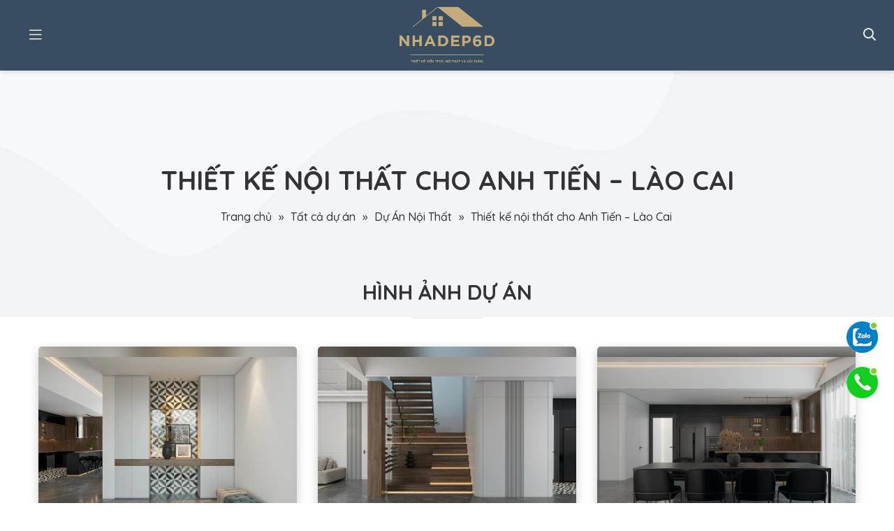

--- FILE ---
content_type: text/html; charset=UTF-8
request_url: https://nhadep6d.com/du-an/thiet-ke-noi-that-anh-tien-lao-cai/
body_size: 18249
content:
<!DOCTYPE html>
<!--[if lt IE 7 ]><html class="ie ie6" lang="en"> <![endif]-->
<!--[if IE 7 ]><html class="ie ie7" lang="en"> <![endif]-->
<!--[if IE 8 ]><html class="ie ie8" lang="en"> <![endif]-->
<!--[if (gte IE 9)|!(IE)]><!--><html lang="vi" prefix="og: https://ogp.me/ns#">
<!--<![endif]--><head><title>Hình ảnh Dự án Thiết Kế Nội Thất Cho Anh Tiến - Lào Cai - Nhadep6D</title><meta http-equiv="Content-Type" content="text/html; charset=UTF-8" /><meta name="viewport" content="width=device-width, initial-scale=1"/><meta name="revisit-after" content="1 days" /><meta property="fb:app_id" content="665710061976657"/><meta name="description" content="Chia sẻ thông tin về dự án thiết kế nội thất biệt thự cho gia đình Anh Tiến tại Lào Cai với phong cách Rustic - Vẻ đẹp hiện đại, tinh giản nhưng vô cùng gần gũi."/><meta name="robots" content="follow, index, max-snippet:-1, max-video-preview:-1, max-image-preview:large"/><link rel="canonical" href="https://nhadep6d.com/du-an/thiet-ke-noi-that-anh-tien-lao-cai/" /><meta property="og:locale" content="vi_VN" /><meta property="og:type" content="article" /><meta property="og:title" content="Hình ảnh Dự án Thiết Kế Nội Thất Cho Anh Tiến - Lào Cai - Nhadep6D" /><meta property="og:description" content="Chia sẻ thông tin về dự án thiết kế nội thất biệt thự cho gia đình Anh Tiến tại Lào Cai với phong cách Rustic - Vẻ đẹp hiện đại, tinh giản nhưng vô cùng gần gũi." /><meta property="og:url" content="https://nhadep6d.com/du-an/thiet-ke-noi-that-anh-tien-lao-cai/" /><meta property="og:site_name" content="Thiết Kế Ảnh Đẹp" /><meta property="og:updated_time" content="2023-06-10T11:58:54+07:00" /><meta property="og:image" content="https://nhadep6d.com/wp-content/uploads/2023/02/z4077960531557_c4925af2beb5b814a68d3eb7b3aeface.jpg" /><meta property="og:image:secure_url" content="https://nhadep6d.com/wp-content/uploads/2023/02/z4077960531557_c4925af2beb5b814a68d3eb7b3aeface.jpg" /><meta property="og:image:width" content="900" /><meta property="og:image:height" content="608" /><meta property="og:image:alt" content="Thiết kế nội thất anh Tiến Lào Cai" /><meta property="og:image:type" content="image/jpeg" /><meta name="twitter:card" content="summary_large_image" /><meta name="twitter:title" content="Hình ảnh Dự án Thiết Kế Nội Thất Cho Anh Tiến - Lào Cai - Nhadep6D" /><meta name="twitter:description" content="Chia sẻ thông tin về dự án thiết kế nội thất biệt thự cho gia đình Anh Tiến tại Lào Cai với phong cách Rustic - Vẻ đẹp hiện đại, tinh giản nhưng vô cùng gần gũi." /><meta name="twitter:image" content="https://nhadep6d.com/wp-content/uploads/2023/02/z4077960531557_c4925af2beb5b814a68d3eb7b3aeface.jpg" /> <script type="application/ld+json" class="rank-math-schema-pro">{"@context":"https://schema.org","@graph":[{"@type":"BreadcrumbList","@id":"https://nhadep6d.com/du-an/thiet-ke-noi-that-anh-tien-lao-cai/#breadcrumb","itemListElement":[{"@type":"ListItem","position":"1","item":{"@id":"https://nhadep6d.com","name":"Trang ch\u1ee7"}},{"@type":"ListItem","position":"2","item":{"@id":"https://nhadep6d.com/du-an/","name":"T\u1ea5t c\u1ea3 d\u1ef1 \u00e1n"}},{"@type":"ListItem","position":"3","item":{"@id":"https://nhadep6d.com/danh-muc-du-an/du-an-noi-that/","name":"D\u1ef1 \u00c1n N\u1ed9i Th\u1ea5t"}},{"@type":"ListItem","position":"4","item":{"@id":"https://nhadep6d.com/du-an/thiet-ke-noi-that-anh-tien-lao-cai/","name":"Thi\u1ebft k\u1ebf n\u1ed9i th\u1ea5t cho Anh Ti\u00ea\u0301n &#8211; La\u0300o Cai"}}]}]}</script> <link rel='dns-prefetch' href='//ajax.googleapis.com' /><link rel='dns-prefetch' href='//static.addtoany.com' /><link rel="alternate" type="application/rss+xml" title="Dòng thông tin Thiết Kế Nhà Phố &raquo;" href="https://nhadep6d.com/feed/" /><link rel="alternate" type="application/rss+xml" title="Thiết Kế Nhà Phố &raquo; Dòng bình luận" href="https://nhadep6d.com/comments/feed/" /><link rel="alternate" title="oNhúng (JSON)" type="application/json+oembed" href="https://nhadep6d.com/wp-json/oembed/1.0/embed?url=https%3A%2F%2Fnhadep6d.com%2Fdu-an%2Fthiet-ke-noi-that-anh-tien-lao-cai%2F" /><link rel="alternate" title="oNhúng (XML)" type="text/xml+oembed" href="https://nhadep6d.com/wp-json/oembed/1.0/embed?url=https%3A%2F%2Fnhadep6d.com%2Fdu-an%2Fthiet-ke-noi-that-anh-tien-lao-cai%2F&#038;format=xml" /><style id='wp-img-auto-sizes-contain-inline-css' type='text/css'>img:is([sizes=auto i],[sizes^="auto," i]){contain-intrinsic-size:3000px 1500px}
/*# sourceURL=wp-img-auto-sizes-contain-inline-css */</style><link rel='stylesheet' id='wp-block-library-css' href='https://nhadep6d.com/wp-includes/css/dist/block-library/style.min.css' type='text/css' media='all' /><style id='global-styles-inline-css' type='text/css'>:root{--wp--preset--aspect-ratio--square: 1;--wp--preset--aspect-ratio--4-3: 4/3;--wp--preset--aspect-ratio--3-4: 3/4;--wp--preset--aspect-ratio--3-2: 3/2;--wp--preset--aspect-ratio--2-3: 2/3;--wp--preset--aspect-ratio--16-9: 16/9;--wp--preset--aspect-ratio--9-16: 9/16;--wp--preset--color--black: #000000;--wp--preset--color--cyan-bluish-gray: #abb8c3;--wp--preset--color--white: #ffffff;--wp--preset--color--pale-pink: #f78da7;--wp--preset--color--vivid-red: #cf2e2e;--wp--preset--color--luminous-vivid-orange: #ff6900;--wp--preset--color--luminous-vivid-amber: #fcb900;--wp--preset--color--light-green-cyan: #7bdcb5;--wp--preset--color--vivid-green-cyan: #00d084;--wp--preset--color--pale-cyan-blue: #8ed1fc;--wp--preset--color--vivid-cyan-blue: #0693e3;--wp--preset--color--vivid-purple: #9b51e0;--wp--preset--gradient--vivid-cyan-blue-to-vivid-purple: linear-gradient(135deg,rgb(6,147,227) 0%,rgb(155,81,224) 100%);--wp--preset--gradient--light-green-cyan-to-vivid-green-cyan: linear-gradient(135deg,rgb(122,220,180) 0%,rgb(0,208,130) 100%);--wp--preset--gradient--luminous-vivid-amber-to-luminous-vivid-orange: linear-gradient(135deg,rgb(252,185,0) 0%,rgb(255,105,0) 100%);--wp--preset--gradient--luminous-vivid-orange-to-vivid-red: linear-gradient(135deg,rgb(255,105,0) 0%,rgb(207,46,46) 100%);--wp--preset--gradient--very-light-gray-to-cyan-bluish-gray: linear-gradient(135deg,rgb(238,238,238) 0%,rgb(169,184,195) 100%);--wp--preset--gradient--cool-to-warm-spectrum: linear-gradient(135deg,rgb(74,234,220) 0%,rgb(151,120,209) 20%,rgb(207,42,186) 40%,rgb(238,44,130) 60%,rgb(251,105,98) 80%,rgb(254,248,76) 100%);--wp--preset--gradient--blush-light-purple: linear-gradient(135deg,rgb(255,206,236) 0%,rgb(152,150,240) 100%);--wp--preset--gradient--blush-bordeaux: linear-gradient(135deg,rgb(254,205,165) 0%,rgb(254,45,45) 50%,rgb(107,0,62) 100%);--wp--preset--gradient--luminous-dusk: linear-gradient(135deg,rgb(255,203,112) 0%,rgb(199,81,192) 50%,rgb(65,88,208) 100%);--wp--preset--gradient--pale-ocean: linear-gradient(135deg,rgb(255,245,203) 0%,rgb(182,227,212) 50%,rgb(51,167,181) 100%);--wp--preset--gradient--electric-grass: linear-gradient(135deg,rgb(202,248,128) 0%,rgb(113,206,126) 100%);--wp--preset--gradient--midnight: linear-gradient(135deg,rgb(2,3,129) 0%,rgb(40,116,252) 100%);--wp--preset--font-size--small: 13px;--wp--preset--font-size--medium: 20px;--wp--preset--font-size--large: 36px;--wp--preset--font-size--x-large: 42px;--wp--preset--spacing--20: 0.44rem;--wp--preset--spacing--30: 0.67rem;--wp--preset--spacing--40: 1rem;--wp--preset--spacing--50: 1.5rem;--wp--preset--spacing--60: 2.25rem;--wp--preset--spacing--70: 3.38rem;--wp--preset--spacing--80: 5.06rem;--wp--preset--shadow--natural: 6px 6px 9px rgba(0, 0, 0, 0.2);--wp--preset--shadow--deep: 12px 12px 50px rgba(0, 0, 0, 0.4);--wp--preset--shadow--sharp: 6px 6px 0px rgba(0, 0, 0, 0.2);--wp--preset--shadow--outlined: 6px 6px 0px -3px rgb(255, 255, 255), 6px 6px rgb(0, 0, 0);--wp--preset--shadow--crisp: 6px 6px 0px rgb(0, 0, 0);}:where(.is-layout-flex){gap: 0.5em;}:where(.is-layout-grid){gap: 0.5em;}body .is-layout-flex{display: flex;}.is-layout-flex{flex-wrap: wrap;align-items: center;}.is-layout-flex > :is(*, div){margin: 0;}body .is-layout-grid{display: grid;}.is-layout-grid > :is(*, div){margin: 0;}:where(.wp-block-columns.is-layout-flex){gap: 2em;}:where(.wp-block-columns.is-layout-grid){gap: 2em;}:where(.wp-block-post-template.is-layout-flex){gap: 1.25em;}:where(.wp-block-post-template.is-layout-grid){gap: 1.25em;}.has-black-color{color: var(--wp--preset--color--black) !important;}.has-cyan-bluish-gray-color{color: var(--wp--preset--color--cyan-bluish-gray) !important;}.has-white-color{color: var(--wp--preset--color--white) !important;}.has-pale-pink-color{color: var(--wp--preset--color--pale-pink) !important;}.has-vivid-red-color{color: var(--wp--preset--color--vivid-red) !important;}.has-luminous-vivid-orange-color{color: var(--wp--preset--color--luminous-vivid-orange) !important;}.has-luminous-vivid-amber-color{color: var(--wp--preset--color--luminous-vivid-amber) !important;}.has-light-green-cyan-color{color: var(--wp--preset--color--light-green-cyan) !important;}.has-vivid-green-cyan-color{color: var(--wp--preset--color--vivid-green-cyan) !important;}.has-pale-cyan-blue-color{color: var(--wp--preset--color--pale-cyan-blue) !important;}.has-vivid-cyan-blue-color{color: var(--wp--preset--color--vivid-cyan-blue) !important;}.has-vivid-purple-color{color: var(--wp--preset--color--vivid-purple) !important;}.has-black-background-color{background-color: var(--wp--preset--color--black) !important;}.has-cyan-bluish-gray-background-color{background-color: var(--wp--preset--color--cyan-bluish-gray) !important;}.has-white-background-color{background-color: var(--wp--preset--color--white) !important;}.has-pale-pink-background-color{background-color: var(--wp--preset--color--pale-pink) !important;}.has-vivid-red-background-color{background-color: var(--wp--preset--color--vivid-red) !important;}.has-luminous-vivid-orange-background-color{background-color: var(--wp--preset--color--luminous-vivid-orange) !important;}.has-luminous-vivid-amber-background-color{background-color: var(--wp--preset--color--luminous-vivid-amber) !important;}.has-light-green-cyan-background-color{background-color: var(--wp--preset--color--light-green-cyan) !important;}.has-vivid-green-cyan-background-color{background-color: var(--wp--preset--color--vivid-green-cyan) !important;}.has-pale-cyan-blue-background-color{background-color: var(--wp--preset--color--pale-cyan-blue) !important;}.has-vivid-cyan-blue-background-color{background-color: var(--wp--preset--color--vivid-cyan-blue) !important;}.has-vivid-purple-background-color{background-color: var(--wp--preset--color--vivid-purple) !important;}.has-black-border-color{border-color: var(--wp--preset--color--black) !important;}.has-cyan-bluish-gray-border-color{border-color: var(--wp--preset--color--cyan-bluish-gray) !important;}.has-white-border-color{border-color: var(--wp--preset--color--white) !important;}.has-pale-pink-border-color{border-color: var(--wp--preset--color--pale-pink) !important;}.has-vivid-red-border-color{border-color: var(--wp--preset--color--vivid-red) !important;}.has-luminous-vivid-orange-border-color{border-color: var(--wp--preset--color--luminous-vivid-orange) !important;}.has-luminous-vivid-amber-border-color{border-color: var(--wp--preset--color--luminous-vivid-amber) !important;}.has-light-green-cyan-border-color{border-color: var(--wp--preset--color--light-green-cyan) !important;}.has-vivid-green-cyan-border-color{border-color: var(--wp--preset--color--vivid-green-cyan) !important;}.has-pale-cyan-blue-border-color{border-color: var(--wp--preset--color--pale-cyan-blue) !important;}.has-vivid-cyan-blue-border-color{border-color: var(--wp--preset--color--vivid-cyan-blue) !important;}.has-vivid-purple-border-color{border-color: var(--wp--preset--color--vivid-purple) !important;}.has-vivid-cyan-blue-to-vivid-purple-gradient-background{background: var(--wp--preset--gradient--vivid-cyan-blue-to-vivid-purple) !important;}.has-light-green-cyan-to-vivid-green-cyan-gradient-background{background: var(--wp--preset--gradient--light-green-cyan-to-vivid-green-cyan) !important;}.has-luminous-vivid-amber-to-luminous-vivid-orange-gradient-background{background: var(--wp--preset--gradient--luminous-vivid-amber-to-luminous-vivid-orange) !important;}.has-luminous-vivid-orange-to-vivid-red-gradient-background{background: var(--wp--preset--gradient--luminous-vivid-orange-to-vivid-red) !important;}.has-very-light-gray-to-cyan-bluish-gray-gradient-background{background: var(--wp--preset--gradient--very-light-gray-to-cyan-bluish-gray) !important;}.has-cool-to-warm-spectrum-gradient-background{background: var(--wp--preset--gradient--cool-to-warm-spectrum) !important;}.has-blush-light-purple-gradient-background{background: var(--wp--preset--gradient--blush-light-purple) !important;}.has-blush-bordeaux-gradient-background{background: var(--wp--preset--gradient--blush-bordeaux) !important;}.has-luminous-dusk-gradient-background{background: var(--wp--preset--gradient--luminous-dusk) !important;}.has-pale-ocean-gradient-background{background: var(--wp--preset--gradient--pale-ocean) !important;}.has-electric-grass-gradient-background{background: var(--wp--preset--gradient--electric-grass) !important;}.has-midnight-gradient-background{background: var(--wp--preset--gradient--midnight) !important;}.has-small-font-size{font-size: var(--wp--preset--font-size--small) !important;}.has-medium-font-size{font-size: var(--wp--preset--font-size--medium) !important;}.has-large-font-size{font-size: var(--wp--preset--font-size--large) !important;}.has-x-large-font-size{font-size: var(--wp--preset--font-size--x-large) !important;}
/*# sourceURL=global-styles-inline-css */</style><style id='classic-theme-styles-inline-css' type='text/css'>/*! This file is auto-generated */
.wp-block-button__link{color:#fff;background-color:#32373c;border-radius:9999px;box-shadow:none;text-decoration:none;padding:calc(.667em + 2px) calc(1.333em + 2px);font-size:1.125em}.wp-block-file__button{background:#32373c;color:#fff;text-decoration:none}
/*# sourceURL=/wp-includes/css/classic-themes.min.css */</style><link rel='stylesheet' id='contact-form-7-css' href='https://nhadep6d.com/wp-content/plugins/contact-form-7/includes/css/styles.css' type='text/css' media='all' /><link rel='stylesheet' id='toc-screen-css' href='https://nhadep6d.com/wp-content/plugins/table-of-contents-plus/screen.min.css' type='text/css' media='all' /><link rel='stylesheet' id='addtoany-css' href='https://nhadep6d.com/wp-content/plugins/add-to-any/addtoany.min.css' type='text/css' media='all' /> <script type="text/javascript" src="https://ajax.googleapis.com/ajax/libs/jquery/1.11.2/jquery.min.js?ver=6.9" id="jquery-js"></script> <script type="text/javascript" src="https://nhadep6d.com/wp-content/themes/thietkeanhdep/js/custom.js" id="custom-js"></script> <script type="text/javascript" id="addtoany-core-js-before">/*  */
window.a2a_config=window.a2a_config||{};a2a_config.callbacks=[];a2a_config.overlays=[];a2a_config.templates={};a2a_localize = {
	Share: "Share",
	Save: "Save",
	Subscribe: "Subscribe",
	Email: "Email",
	Bookmark: "Bookmark",
	ShowAll: "Show all",
	ShowLess: "Show less",
	FindServices: "Find service(s)",
	FindAnyServiceToAddTo: "Instantly find any service to add to",
	PoweredBy: "Powered by",
	ShareViaEmail: "Share via email",
	SubscribeViaEmail: "Subscribe via email",
	BookmarkInYourBrowser: "Bookmark in your browser",
	BookmarkInstructions: "Press Ctrl+D or \u2318+D to bookmark this page",
	AddToYourFavorites: "Add to your favorites",
	SendFromWebOrProgram: "Send from any email address or email program",
	EmailProgram: "Email program",
	More: "More&#8230;",
	ThanksForSharing: "Thanks for sharing!",
	ThanksForFollowing: "Thanks for following!"
};

a2a_config.icon_color="transparent,#a9702d";

//# sourceURL=addtoany-core-js-before
/*  */</script> <script type="text/javascript" defer src="https://static.addtoany.com/menu/page.js" id="addtoany-core-js"></script> <script type="text/javascript" defer src="https://nhadep6d.com/wp-content/plugins/add-to-any/addtoany.min.js" id="addtoany-jquery-js"></script> <link rel="https://api.w.org/" href="https://nhadep6d.com/wp-json/" /><link rel='shortlink' href='https://nhadep6d.com/?p=1691' /><meta name="generator" content="Elementor 3.27.3; features: additional_custom_breakpoints; settings: css_print_method-external, google_font-enabled, font_display-swap"><style>.e-con.e-parent:nth-of-type(n+4):not(.e-lazyloaded):not(.e-no-lazyload),
				.e-con.e-parent:nth-of-type(n+4):not(.e-lazyloaded):not(.e-no-lazyload) * {
					background-image: none !important;
				}
				@media screen and (max-height: 1024px) {
					.e-con.e-parent:nth-of-type(n+3):not(.e-lazyloaded):not(.e-no-lazyload),
					.e-con.e-parent:nth-of-type(n+3):not(.e-lazyloaded):not(.e-no-lazyload) * {
						background-image: none !important;
					}
				}
				@media screen and (max-height: 640px) {
					.e-con.e-parent:nth-of-type(n+2):not(.e-lazyloaded):not(.e-no-lazyload),
					.e-con.e-parent:nth-of-type(n+2):not(.e-lazyloaded):not(.e-no-lazyload) * {
						background-image: none !important;
					}
				}</style> <script type="application/ld+json" class="rank-math-schema">{"@context":"https://schema.org","@graph":[{"@type":"Place","@id":"https://nhadep6d.com/#place","hasMap":"https://www.google.com/maps/place/Testerpro+VN/@21.031779,105.7819679,17z/data=!3m1!4b1!4m5!3m4!1s0x3135ab9a097851bb:0x918e780145742b87!8m2!3d21.031774!4d105.7841566","address":{"@type":"PostalAddress","streetAddress":"36 Market Str, Sunrise E, Khu đô thị The Manor Central Park Nguyễn Xiển, Hoàng Mai, Hà Nội","postalCode":"100000","addressCountry":"Việt Nam"}},{"@type":["HomeAndConstructionBusiness","Organization"],"@id":"https://nhadep6d.com/#organization","name":"Nhà Đẹp 6D - thiết kế kiến trúc, nội thất và xây dựng","url":"https://nhadep6d.com/","email":"nhadep6d@gmail.com","address":{"@type":"PostalAddress","streetAddress":"36 Market Str, Sunrise E, Khu đô thị The Manor Central Park Nguyễn Xiển, Hoàng Mai, Hà Nội","postalCode":"100000","addressCountry":"Việt Nam"},"logo":{"@type":"ImageObject","@id":"https://nhadep6d.com/#logo","url":"https://nhadep6d.com/wp-content/uploads/2023/04/logo.png","caption":"Nhà Đẹp 6D - thiết kế kiến trúc, nội thất và xây dựng","inLanguage":"vi","width":"512","height":"512"},"priceRange":"$$$","openingHours":["Monday,Tuesday,Wednesday,Thursday,Friday,Saturday 08:00-17:30"],"location":{"@id":"https://nhadep6d.com/#place"},"image":{"@id":"https://nhadep6d.com/#logo"},"telephone":"0865 381 919"},{"@type":"WebSite","@id":"https://nhadep6d.com/#website","url":"https://nhadep6d.com","name":"Nhà Đẹp 6D - thiết kế kiến trúc, nội thất và xây dựng","publisher":{"@id":"https://nhadep6d.com/#organization"},"inLanguage":"vi","potentialAction":{"@type":"SearchAction","target":"https://nhadep6d.com/?s={search_term_string}","query-input":"required name=search_term_string"}},{"@type":"ImageObject","@id":"https://nhadep6d.com/wp-content/uploads/2023/04/logo.png","url":"https://nhadep6d.com/wp-content/uploads/2023/04/logo.png","width":"512","height":"512","caption":"Nhà Đẹp 6D","inLanguage":"vi"},{"@type":"Person","@id":"https://nhadep6d.com/author/daimay/","name":"Dai May","url":"https://nhadep6d.com/author/daimay/","image":{"@type":"ImageObject","@id":"https://nhadep6d.com/wp-content/uploads/2023/04/logo.png","url":"https://nhadep6d.com/wp-content/uploads/2023/04/logo.png","caption":"Nhà Đẹp 6D","inLanguage":"vi"},"sameAs":["https://nhadep6d.com/"],"worksFor":{"@id":"https://nhadep6d.com/#organization"}},{"@type":"WebPage","@id":"https://nhadep6d.com/#webpage","url":"https://nhadep6d.com/","name":"Nhà Đẹp 6D - thiết kế kiến trúc, nội thất và xây dựng","datePublished":"2020-10-01T09:00:45+07:00","dateModified":"2023-01-05T17:13:39+07:00","author":{"@id":"https://nhadep6d.com/author/daimay/"},"isPartOf":{"@id":"https://nhadep6d.com/#website"},"primaryImageOfPage":{"@id":"https://nhadep6d.com/wp-content/uploads/2023/04/logo.png"},"inLanguage":"vi"},{"@type":"Article","headline":"Nhà Đẹp 6D - thiết kế kiến trúc, nội thất và xây dựng","datePublished":"2020-10-01GMT+070009:00:45+07:00","dateModified":"2023-01-05GMT+070017:13:39+07:00","author":{"@type":"Person","name":"Dai May"},"description":"Công Ty Chuyên Thiết Kế Nhà Đẹp, Thiết Kế Nhà Phố, Biệt Thự, Thiết Kế Nội Thất và Xây Dưng Công Trình Trọn Gói. Đơn vị tư vấn và thiết kế kiến trúc chuyên nghiệp - đẳng cấp hàng đầu miền Bắc","name":"Nhà Đẹp 6D - thiết kế kiến trúc, nội thất và xây dựng","@id":"https://nhadep6d.com/#schema-26068","isPartOf":{"@id":"https://nhadep6d.com/#webpage"},"publisher":{"@id":"https://nhadep6d.com/#organization"},"image":{"@id":"https://nhadep6d.com/wp-content/uploads/2023/04/logo.png"},"inLanguage":"vi","mainEntityOfPage":{"@id":"https://nhadep6d.com/#webpage"}}]}</script><link rel="shortcut icon" href="https://nhadep6d.com/wp-content/uploads/2023/04/LOGO-NHADEP6D-01.png"><link rel="stylesheet" type="text/css" href="https://nhadep6d.com/wp-content/themes/thietkeanhdep/css/normalize.css"/><link rel="stylesheet" type="text/css" href="https://nhadep6d.com/wp-content/themes/thietkeanhdep/plugins/slick/slick.css"/><link rel="stylesheet" type="text/css" href="https://nhadep6d.com/wp-content/themes/thietkeanhdep/style.css"/><link rel="stylesheet" type="text/css" href="https://nhadep6d.com/wp-content/themes/thietkeanhdep/css/responsive.css"/><link rel="stylesheet" type="text/css" href="https://nhadep6d.com/wp-content/themes/thietkeanhdep/css/general.css"/><link rel="stylesheet" type="text/css" href="https://nhadep6d.com/wp-content/themes/thietkeanhdep/fonts/font-awesome/css/all.min.css"/><link rel="stylesheet" type="text/css" href="https://nhadep6d.com/wp-content/themes/thietkeanhdep/plugins/slick/slick-theme.css"/><link rel="stylesheet" href="https://cdn.jsdelivr.net/gh/fancyapps/fancybox@3.5.7/dist/jquery.fancybox.min.css" /><meta name='dmca-site-verification' content='TlBaek5BbXBFMTN3eVArUXlWU1FJdz090' />
 <script async src="https://www.googletagmanager.com/gtag/js?id=G-T1XWHVLGY5"></script> <script>window.dataLayer = window.dataLayer || [];
  function gtag(){dataLayer.push(arguments);}
  gtag('js', new Date());

  gtag('config', 'G-T1XWHVLGY5');</script> <script async src="https://pagead2.googlesyndication.com/pagead/js/adsbygoogle.js?client=ca-pub-3716775236702133"
     crossorigin="anonymous"></script>  <script>(function(w,d,s,l,i){w[l]=w[l]||[];w[l].push({'gtm.start':
new Date().getTime(),event:'gtm.js'});var f=d.getElementsByTagName(s)[0],
j=d.createElement(s),dl=l!='dataLayer'?'&l='+l:'';j.async=true;j.src=
'https://www.googletagmanager.com/gtm.js?id='+i+dl;f.parentNode.insertBefore(j,f);
})(window,document,'script','dataLayer','GTM-55RBBST');</script> </head><body class="wp-singular du-an-template-default single single-du-an postid-1691 wp-theme-thietkeanhdep elementor-default elementor-kit-4379"><header class="header"><div class="container"><h2 class="logo fleft">
<span style="display: none;">Thiết Kế Nhà Phố</span>
<a href="https://nhadep6d.com" title="Thiết Kế Nhà Phố">
<img src="https://nhadep6d.com/wp-content/uploads/2023/04/logo.webp" alt="Thiết Kế Nhà Phố" title="Thiết Kế Nhà Phố"/>
</a></h2><div class="header-icon fright">
<span class="icon-search">
<i class="far fa-search"></i>
</span></div><div class="header-top-right fright"><div class="main-nav fleft"><div class="main-nav-inner"><ul id="menu-header-main-menu" class="menu"><li id="menu-item-12897" class="menu-item menu-item-type-custom menu-item-object-custom menu-item-home menu-item-12897"><a href="https://nhadep6d.com/">Trang chủ</a></li><li id="menu-item-5373" class="menu-item menu-item-type-post_type menu-item-object-page menu-item-5373"><a href="https://nhadep6d.com/ve-chung-toi/">Giới thiệu</a></li><li id="menu-item-4714" class="menu-item menu-item-type-custom menu-item-object-custom menu-item-has-children menu-item-4714"><a href="https://nhadep6d.com/thiet-ke-kien-truc/">Thiết kế kiến trúc</a><ul class="sub-menu"><li id="menu-item-4715" class="menu-item menu-item-type-custom menu-item-object-custom menu-item-4715"><a href="https://nhadep6d.com/thiet-ke-kien-truc-biet-thu/">Thiết kế kiến trúc biệt thự</a></li><li id="menu-item-4716" class="menu-item menu-item-type-custom menu-item-object-custom menu-item-4716"><a href="https://nhadep6d.com/thiet-ke-kien-truc-villa/">Thiết kế kiến trúc villa</a></li><li id="menu-item-4717" class="menu-item menu-item-type-custom menu-item-object-custom menu-item-4717"><a href="https://nhadep6d.com/thiet-ke-kien-truc-nha-pho/">Thiết kế kiến trúc nhà phố</a></li><li id="menu-item-4718" class="menu-item menu-item-type-custom menu-item-object-custom menu-item-4718"><a href="https://nhadep6d.com/thiet-ke-kien-truc-nha-ong/">Thiết kế kiến trúc nhà ống</a></li><li id="menu-item-4719" class="menu-item menu-item-type-custom menu-item-object-custom menu-item-4719"><a href="https://nhadep6d.com/thiet-ke-kien-truc-nha-cap-4/">Thiết kế kiến trúc nhà cấp 4</a></li><li id="menu-item-4720" class="menu-item menu-item-type-custom menu-item-object-custom menu-item-4720"><a href="https://nhadep6d.com/thiet-ke-kien-truc-nha-mai-thai/">Thiết kế kiến trúc nhà mái thái</a></li><li id="menu-item-4721" class="menu-item menu-item-type-custom menu-item-object-custom menu-item-4721"><a href="https://nhadep6d.com/thiet-ke-kien-truc-nha-mai-nhat/">Thiết kế kiến trúc nhà mái nhật</a></li></ul></li><li id="menu-item-4722" class="menu-item menu-item-type-custom menu-item-object-custom menu-item-has-children menu-item-4722"><a href="https://nhadep6d.com/thiet-ke-noi-that/">Thiết kế nội thất</a><ul class="sub-menu"><li id="menu-item-4723" class="menu-item menu-item-type-custom menu-item-object-custom menu-item-4723"><a href="https://nhadep6d.com/thiet-ke-noi-that-chung-cu/">Thiết kế nội thất chung cư</a></li><li id="menu-item-4724" class="menu-item menu-item-type-custom menu-item-object-custom menu-item-4724"><a href="https://nhadep6d.com/thiet-ke-noi-that-nha-pho/">Thiết kế nội thất nhà phố</a></li><li id="menu-item-4725" class="menu-item menu-item-type-custom menu-item-object-custom menu-item-4725"><a href="https://nhadep6d.com/thiet-ke-noi-that-biet-thu/">Thiết kế nội thất biệt thự</a></li><li id="menu-item-4726" class="menu-item menu-item-type-custom menu-item-object-custom menu-item-4726"><a href="https://nhadep6d.com/thiet-ke-noi-that-nha-ong/">Thiết kế nội thất nhà ống</a></li><li id="menu-item-4727" class="menu-item menu-item-type-custom menu-item-object-custom menu-item-4727"><a href="https://nhadep6d.com/thiet-ke-noi-that-nha-cap-4/">Thiết kế nội thất nhà cấp 4</a></li><li id="menu-item-4728" class="menu-item menu-item-type-custom menu-item-object-custom menu-item-4728"><a href="https://nhadep6d.com/thiet-ke-noi-that-nha-mai-thai/">Thiết kế nội thất nhà mái thái</a></li><li id="menu-item-4729" class="menu-item menu-item-type-custom menu-item-object-custom menu-item-4729"><a href="https://nhadep6d.com/thiet-ke-noi-that-nha-mai-nhat/">Thiết kế nội thất nhà mái nhật</a></li><li id="menu-item-4730" class="menu-item menu-item-type-custom menu-item-object-custom menu-item-4730"><a href="https://nhadep6d.com/thiet-ke-noi-that-van-phong/">Thiết kế nội thất văn phòng</a></li><li id="menu-item-4731" class="menu-item menu-item-type-custom menu-item-object-custom menu-item-4731"><a href="https://nhadep6d.com/thiet-ke-noi-that-phong-khach/">Nội thất phòng khách</a></li><li id="menu-item-4732" class="menu-item menu-item-type-custom menu-item-object-custom menu-item-4732"><a href="https://nhadep6d.com/thiet-ke-noi-that-phong-ngu/">Nội thất phòng ngủ</a></li><li id="menu-item-4733" class="menu-item menu-item-type-custom menu-item-object-custom menu-item-4733"><a href="https://nhadep6d.com/thiet-ke-noi-that-phong-bep/">Nội thất phòng bếp</a></li><li id="menu-item-4734" class="menu-item menu-item-type-custom menu-item-object-custom menu-item-4734"><a href="https://nhadep6d.com/thiet-ke-noi-that-nha-hang-khach-san/">Thiết kế nhà hàng- khách sạn</a></li><li id="menu-item-4735" class="menu-item menu-item-type-custom menu-item-object-custom menu-item-4735"><a href="https://nhadep6d.com/thiet-ke-quan-ca-phe/">Thiết kế quán cafe</a></li></ul></li><li id="menu-item-4736" class="menu-item menu-item-type-custom menu-item-object-custom menu-item-has-children menu-item-4736"><a href="#">Thi công</a><ul class="sub-menu"><li id="menu-item-4737" class="menu-item menu-item-type-custom menu-item-object-custom menu-item-4737"><a href="https://nhadep6d.com/thi-cong-xay-dung/">Thi công xây dựng</a></li><li id="menu-item-4738" class="menu-item menu-item-type-custom menu-item-object-custom menu-item-has-children menu-item-4738"><a href="https://nhadep6d.com/thi-cong-noi-that/">Thi công nội thất</a><ul class="sub-menu"><li id="menu-item-4739" class="menu-item menu-item-type-custom menu-item-object-custom menu-item-4739"><a href="#">Thi công nội thất chung cư</a></li><li id="menu-item-4740" class="menu-item menu-item-type-custom menu-item-object-custom menu-item-4740"><a href="#">Thi công nội thất nhà phố</a></li><li id="menu-item-4741" class="menu-item menu-item-type-custom menu-item-object-custom menu-item-4741"><a href="#">Thi công nội thất biệt thự</a></li><li id="menu-item-4742" class="menu-item menu-item-type-custom menu-item-object-custom menu-item-4742"><a href="#">Thi công nội thất phòng ngủ</a></li><li id="menu-item-4743" class="menu-item menu-item-type-custom menu-item-object-custom menu-item-4743"><a href="#">Thi công nội thất văn phòng</a></li><li id="menu-item-4744" class="menu-item menu-item-type-custom menu-item-object-custom menu-item-4744"><a href="#">Thi công nội thất nhà hàng</a></li><li id="menu-item-4745" class="menu-item menu-item-type-custom menu-item-object-custom menu-item-4745"><a href="#">Thi công nội thất khách sạn</a></li><li id="menu-item-4746" class="menu-item menu-item-type-custom menu-item-object-custom menu-item-4746"><a href="#">Thi công nội thất quán cafe</a></li></ul></li></ul></li><li id="menu-item-5291" class="menu-item menu-item-type-post_type menu-item-object-page menu-item-5291"><a href="https://nhadep6d.com/du-an/">Dự án</a></li><li id="menu-item-5451" class="menu-item menu-item-type-custom menu-item-object-custom menu-item-has-children menu-item-5451"><a href="#">Bảng giá</a><ul class="sub-menu"><li id="menu-item-5343" class="menu-item menu-item-type-post_type menu-item-object-page menu-item-5343"><a href="https://nhadep6d.com/bang-gia-thiet-ke-kien-truc/">Bảng giá thiết kế kiến trúc</a></li><li id="menu-item-5344" class="menu-item menu-item-type-post_type menu-item-object-page menu-item-5344"><a href="https://nhadep6d.com/bang-gia-thiet-ke-noi-that/">Bảng giá thiết kế nội thất</a></li></ul></li><li id="menu-item-4748" class="menu-item menu-item-type-custom menu-item-object-custom menu-item-has-children menu-item-4748"><a href="https://nhadep6d.com/tin-tuc/">Tin Tức</a><ul class="sub-menu"><li id="menu-item-5359" class="menu-item menu-item-type-taxonomy menu-item-object-category menu-item-5359"><a href="https://nhadep6d.com/tin-tuc/thiet-ke-thi-cong-tai-cac-tinh-thanh/">Thiết kế thi công tại các tỉnh thành</a></li><li id="menu-item-5358" class="menu-item menu-item-type-taxonomy menu-item-object-category menu-item-5358"><a href="https://nhadep6d.com/tin-tuc/phong-cach-thiet-ke/">Phong cách thiết kế</a></li><li id="menu-item-5357" class="menu-item menu-item-type-taxonomy menu-item-object-category menu-item-5357"><a href="https://nhadep6d.com/tin-tuc/mau-nha-dep/">Mẫu nhà đẹp</a></li><li id="menu-item-5356" class="menu-item menu-item-type-taxonomy menu-item-object-category menu-item-5356"><a href="https://nhadep6d.com/tin-tuc/kinh-nghiem-hay/">Kinh nghiệm hay</a></li></ul></li><li id="menu-item-4755" class="menu-item menu-item-type-custom menu-item-object-custom menu-item-4755"><a href="https://nhadep6d.vn/#dang-ky"><i class="far fa-plus"></i>Tư vấn Miễn Phí</a></li></ul></div></div></div><div class="cboth"></div><div class="show-nav-mobile">
<i class="fal fa-bars"></i></div></div><div class="close-nav-mobile">
<i class="fal fa-times"></i></div></header><div class="page-top block-item"><div class="container"><h1 class="page-title tf">Thiết kế nội thất cho Anh Tiến &#8211; Lào Cai</h1><div class="breadcrumb"><nav aria-label="breadcrumbs" class="rank-math-breadcrumb"><p><a href="https://nhadep6d.com">Trang chủ</a><span class="separator"> &raquo; </span><a href="https://nhadep6d.com/du-an/">Tất cả dự án</a><span class="separator"> &raquo; </span><a href="https://nhadep6d.com/danh-muc-du-an/du-an-noi-that/">Dự Án Nội Thất</a><span class="separator"> &raquo; </span><span class="last">Thiết kế nội thất cho Anh Tiến &#8211; Lào Cai</span></p></nav></div></div></div><div class="single-gallery-wrap block-item"><div class="container"><div class="block-item-header"><div class="block-item-title tf">
Hình ảnh dự án</div></div><div class="block-item-content">
<a data-fancybox="thiet-ke-noi-that-cho-anh-tien-lao-cai" class="gallery-item fleft" data-caption="Ảnh thiet-ke-noi-that-cho-anh-tien-lao-cai 1" href="https://nhadep6d.com/wp-content/uploads/2023/02/z4077960485178_4a02a9f319c49423834234e47c60bdab.jpg"><div class="gallery-item-bg" style="background: url(https://nhadep6d.com/wp-content/uploads/2023/02/z4077960485178_4a02a9f319c49423834234e47c60bdab.webp) center center no-repeat;background-size: cover;"></div><div class="gallery-item-thumb thumb-cover">
<img src="https://nhadep6d.com/wp-content/uploads/2023/02/z4077960485178_4a02a9f319c49423834234e47c60bdab.webp" alt="Ảnh thiet-ke-noi-that-cho-anh-tien-lao-cai 1"/></div>
</a>
<a data-fancybox="thiet-ke-noi-that-cho-anh-tien-lao-cai" class="gallery-item fleft" data-caption="Ảnh thiet-ke-noi-that-cho-anh-tien-lao-cai 2" href="https://nhadep6d.com/wp-content/uploads/2023/02/z4077960498634_12a3183b01733fdc7282760ed008fedf.jpg"><div class="gallery-item-bg" style="background: url(https://nhadep6d.com/wp-content/uploads/2023/02/z4077960498634_12a3183b01733fdc7282760ed008fedf.webp) center center no-repeat;background-size: cover;"></div><div class="gallery-item-thumb thumb-cover">
<img src="https://nhadep6d.com/wp-content/uploads/2023/02/z4077960498634_12a3183b01733fdc7282760ed008fedf.webp" alt="Ảnh thiet-ke-noi-that-cho-anh-tien-lao-cai 2"/></div>
</a>
<a data-fancybox="thiet-ke-noi-that-cho-anh-tien-lao-cai" class="gallery-item fleft" data-caption="Ảnh thiet-ke-noi-that-cho-anh-tien-lao-cai 3" href="https://nhadep6d.com/wp-content/uploads/2023/02/z4077960508691_5ad030fae3012ae2c6cd769e870d40a3.jpg"><div class="gallery-item-bg" style="background: url(https://nhadep6d.com/wp-content/uploads/2023/02/z4077960508691_5ad030fae3012ae2c6cd769e870d40a3.webp) center center no-repeat;background-size: cover;"></div><div class="gallery-item-thumb thumb-cover">
<img src="https://nhadep6d.com/wp-content/uploads/2023/02/z4077960508691_5ad030fae3012ae2c6cd769e870d40a3.webp" alt="Ảnh thiet-ke-noi-that-cho-anh-tien-lao-cai 3"/></div>
</a>
<a data-fancybox="thiet-ke-noi-that-cho-anh-tien-lao-cai" class="gallery-item fleft" data-caption="Ảnh thiet-ke-noi-that-cho-anh-tien-lao-cai 4" href="https://nhadep6d.com/wp-content/uploads/2023/02/z4077960519651_ccf5abe5beffa694dc1184d43e3764fd.jpg"><div class="gallery-item-bg" style="background: url(https://nhadep6d.com/wp-content/uploads/2023/02/z4077960519651_ccf5abe5beffa694dc1184d43e3764fd.webp) center center no-repeat;background-size: cover;"></div><div class="gallery-item-thumb thumb-cover">
<img src="https://nhadep6d.com/wp-content/uploads/2023/02/z4077960519651_ccf5abe5beffa694dc1184d43e3764fd.webp" alt="Ảnh thiet-ke-noi-that-cho-anh-tien-lao-cai 4"/></div>
</a>
<a data-fancybox="thiet-ke-noi-that-cho-anh-tien-lao-cai" class="gallery-item fleft" data-caption="Ảnh thiet-ke-noi-that-cho-anh-tien-lao-cai 5" href="https://nhadep6d.com/wp-content/uploads/2023/02/z4077960531557_c4925af2beb5b814a68d3eb7b3aeface.jpg"><div class="gallery-item-bg" style="background: url(https://nhadep6d.com/wp-content/uploads/2023/02/z4077960531557_c4925af2beb5b814a68d3eb7b3aeface.webp) center center no-repeat;background-size: cover;"></div><div class="gallery-item-thumb thumb-cover">
<img src="https://nhadep6d.com/wp-content/uploads/2023/02/z4077960531557_c4925af2beb5b814a68d3eb7b3aeface.webp" alt="Ảnh thiet-ke-noi-that-cho-anh-tien-lao-cai 5"/></div>
</a>
<a data-fancybox="thiet-ke-noi-that-cho-anh-tien-lao-cai" class="gallery-item fleft" data-caption="Ảnh thiet-ke-noi-that-cho-anh-tien-lao-cai 6" href="https://nhadep6d.com/wp-content/uploads/2023/02/z4077960539207_b7e8196a5a1fdf3e7ff2fa273e697a33.jpg"><div class="gallery-item-bg" style="background: url(https://nhadep6d.com/wp-content/uploads/2023/02/z4077960539207_b7e8196a5a1fdf3e7ff2fa273e697a33.webp) center center no-repeat;background-size: cover;"></div><div class="gallery-item-thumb thumb-cover">
<img src="https://nhadep6d.com/wp-content/uploads/2023/02/z4077960539207_b7e8196a5a1fdf3e7ff2fa273e697a33.webp" alt="Ảnh thiet-ke-noi-that-cho-anh-tien-lao-cai 6"/></div>
</a>
<a data-fancybox="thiet-ke-noi-that-cho-anh-tien-lao-cai" class="gallery-item fleft" data-caption="Ảnh thiet-ke-noi-that-cho-anh-tien-lao-cai 7" href="https://nhadep6d.com/wp-content/uploads/2023/02/z4077960559203_f574bb7ae319023f1d17d6c758092f9a.jpg"><div class="gallery-item-bg" style="background: url(https://nhadep6d.com/wp-content/uploads/2023/02/z4077960559203_f574bb7ae319023f1d17d6c758092f9a.webp) center center no-repeat;background-size: cover;"></div><div class="gallery-item-thumb thumb-cover">
<img src="https://nhadep6d.com/wp-content/uploads/2023/02/z4077960559203_f574bb7ae319023f1d17d6c758092f9a.webp" alt="Ảnh thiet-ke-noi-that-cho-anh-tien-lao-cai 7"/></div>
</a>
<a data-fancybox="thiet-ke-noi-that-cho-anh-tien-lao-cai" class="gallery-item fleft" data-caption="Ảnh thiet-ke-noi-that-cho-anh-tien-lao-cai 8" href="https://nhadep6d.com/wp-content/uploads/2023/02/z4077960569653_1447c16ca82abd7e1a5e83fb75ed836e.jpg"><div class="gallery-item-bg" style="background: url(https://nhadep6d.com/wp-content/uploads/2023/02/z4077960569653_1447c16ca82abd7e1a5e83fb75ed836e.webp) center center no-repeat;background-size: cover;"></div><div class="gallery-item-thumb thumb-cover">
<img src="https://nhadep6d.com/wp-content/uploads/2023/02/z4077960569653_1447c16ca82abd7e1a5e83fb75ed836e.webp" alt="Ảnh thiet-ke-noi-that-cho-anh-tien-lao-cai 8"/></div>
</a>
<a data-fancybox="thiet-ke-noi-that-cho-anh-tien-lao-cai" class="gallery-item fleft" data-caption="Ảnh thiet-ke-noi-that-cho-anh-tien-lao-cai 9" href="https://nhadep6d.com/wp-content/uploads/2023/02/z4077960583186_fd4abfb2c0170a99dedb18a433eae05d.jpg"><div class="gallery-item-bg" style="background: url(https://nhadep6d.com/wp-content/uploads/2023/02/z4077960583186_fd4abfb2c0170a99dedb18a433eae05d.webp) center center no-repeat;background-size: cover;"></div><div class="gallery-item-thumb thumb-cover">
<img src="https://nhadep6d.com/wp-content/uploads/2023/02/z4077960583186_fd4abfb2c0170a99dedb18a433eae05d.webp" alt="Ảnh thiet-ke-noi-that-cho-anh-tien-lao-cai 9"/></div>
</a>
<a data-fancybox="thiet-ke-noi-that-cho-anh-tien-lao-cai" class="gallery-item fleft" data-caption="Ảnh thiet-ke-noi-that-cho-anh-tien-lao-cai 10" href="https://nhadep6d.com/wp-content/uploads/2023/02/z4077960593615_9657af41f35186d5aea0a259163dfa24.jpg"><div class="gallery-item-bg" style="background: url(https://nhadep6d.com/wp-content/uploads/2023/02/z4077960593615_9657af41f35186d5aea0a259163dfa24.webp) center center no-repeat;background-size: cover;"></div><div class="gallery-item-thumb thumb-cover">
<img src="https://nhadep6d.com/wp-content/uploads/2023/02/z4077960593615_9657af41f35186d5aea0a259163dfa24.webp" alt="Ảnh thiet-ke-noi-that-cho-anh-tien-lao-cai 10"/></div>
</a><div class="cboth"></div></div></div></div><div class="block-single-content block-page-content block-item"><div class="container"><div class="single-content-wrap single-content-wrap-normal"><div class="single-content single-content-collap"><p style="text-align: justify;"><em>Ra đời từ những năm 1960, Rustic Style đã nhanh chóng được nhiều người biết đến và dần trở thành một trong những phong cách thiết kế được ưa chuộng nhất. Các mẫu nội thất Rustic mang đến sự hiện đại, sang trọng nhưng lại không kém phần gần gũi, thân thiện. Đó cũng là lý do chính anh Tiến lựa chọn mẫu thiết kế độc đáo này cho căn biệt thự nhà mình. Dưới đây là thông tin chi tiết về dự án thiết kế nội thất phong cách Rustic cho nhà anh Tiến tại Lào Cai.</em></p><h2 style="text-align: justify;">Thông tin dự án</h2><p style="text-align: justify;"><strong>Tên khách hàng</strong>: Anh Tiến</p><p style="text-align: justify;"><strong>Dự án</strong>: Nội thất biệt thự</p><p style="text-align: justify;"><strong>Phong cách</strong>: Rustic</p><p style="text-align: justify;"><strong>Đơn vị thiết kế</strong>: Nhà Đẹp 6D</p><h2 style="text-align: justify;">Bối cảnh và nhiệm vụ thiết kế</h2><p style="text-align: justify;">Sở hữu căn biệt thự có diện tích rộng gần 150m2, anh Tiến mong muốn có một không gian sống sang trọng, hiện đại nhưng không quá xa hoa. Đặc biệt là phải tạo được cảm giác gần gũi, thân thiện cho bất cứ vị khách nào khi đến ghé thăm. Bên cạnh đó, anh rất yêu thích màu đen nên muốn sử dụng làm gam màu chủ đạo cho không gian thiết kế trong nhà.</p><p style="text-align: justify;">Dựa vào yêu cầu trên, chúng tôi có gợi ý phong cách Rustic cho biệt thự nhà anh Tiến. Đây là một trong những phong cách thiết kế đang rất được ưa chuộng và có thể đáp ứng được các nhu cầu cơ bản của gia chủ.</p><p style="text-align: justify;">Đội thiết kế của Nhadep6d đã đến khảo sát thực tế để lên ý tưởng ngay sau đó. Chúng tôi lựa chọn màu trầm làm gam màu chủ đạo. Trong đó sẽ có 3 màu chủ yếu là đen &#8211; trắng &#8211; ghi và thêm một số màu khác làm điểm nhấn cho từng không gian.</p><h2 style="text-align: justify;"><span style="font-size: 16px;"><span style="font-size: 18pt;">Thiết kế nội thất</span> </span>phòng khách</h2><p style="text-align: justify;">Diện tích phòng khách khá rộng rãi nên rất thích hợp cho việc đặt để sofa cỡ lớn. Ở trung tâm là bàn uống nước được thiết kế độc lạ với các hình vuông, hình chữ nhật bo góc xếp thành một khối thống nhất. Sofa dài không chỉ dùng để tiếp khách mà còn có thể tận dụng cho việc ngủ nghỉ của gia chủ khi cần.</p><p style="text-align: center;"><img fetchpriority="high" decoding="async" class="alignnone wp-image-7371" src="https://nhadep6d.com/wp-content/uploads/2023/02/thiet-ke-noi-that-cho-anh-tien-lao-cai-1.webp" alt="Thiết kế nội thất anh Tiến Lào Cai" width="800" height="540" srcset="https://nhadep6d.com/wp-content/uploads/2023/02/thiet-ke-noi-that-cho-anh-tien-lao-cai-1.webp 2100w,  https://nhadep6d.com/wp-content/uploads/2023/02/thiet-ke-noi-that-cho-anh-tien-lao-cai-1-768x519.webp 768w,  https://nhadep6d.com/wp-content/uploads/2023/02/thiet-ke-noi-that-cho-anh-tien-lao-cai-1-1536x1037.webp 1536w,  https://nhadep6d.com/wp-content/uploads/2023/02/thiet-ke-noi-that-cho-anh-tien-lao-cai-1-2048x1383.webp 2048w" sizes="(max-width: 800px) 100vw, 800px" /></p><p style="text-align: justify;">Để đảm bảo sự an toàn khi di chuyển thì sàn nhà sẽ được trải thảm cùng màu với sofa. Phía đối diện được đặt thêm đôn nhỏ phục vụ cho việc đặt để đồ đạc khi cần thiết.</p><p><strong><em>&gt;&gt;&gt; Bạn đang tìm kiếm:<a href="https://nhadep6d.com/thiet-ke-noi-that-biet-thu/"> Đơn vị thiết kế nội thất biệt thự đẳng cấp, sang trọng</a>. Nhadep6d sẽ giúp bạn xây dựng không gian sống và phong cách sống đẳng cấp đích thực. Vui lòng liên hệ hotline: 0865 381 919</em></strong></p><h2 style="text-align: justify;">Thiết kế phòng bếp</h2><p style="text-align: justify;">Khu phòng bếp vẫn sử dụng màu đen làm chủ đạo và điểm xuyết trong đó là tủ nâu vân gỗ tự nhiên cùng sắc trắng tinh khôi ở bức tường đối diện và trần nhà. Mục đích là để tạo ra các mảng màu đối lập giúp tạo hiệu ứng chiều sâu và phân khu rõ ràng cho căn phòng.</p><p style="text-align: center;"><img decoding="async" class="alignnone wp-image-7370" src="https://nhadep6d.com/wp-content/uploads/2023/02/thiet-ke-noi-that-cho-anh-tien-lao-cai-2.webp" alt="Thiết kế nội thất anh Tiến Lào Cai" width="800" height="540" srcset="https://nhadep6d.com/wp-content/uploads/2023/02/thiet-ke-noi-that-cho-anh-tien-lao-cai-2.webp 2100w,  https://nhadep6d.com/wp-content/uploads/2023/02/thiet-ke-noi-that-cho-anh-tien-lao-cai-2-768x519.webp 768w,  https://nhadep6d.com/wp-content/uploads/2023/02/thiet-ke-noi-that-cho-anh-tien-lao-cai-2-1536x1037.webp 1536w,  https://nhadep6d.com/wp-content/uploads/2023/02/thiet-ke-noi-that-cho-anh-tien-lao-cai-2-2048x1383.webp 2048w" sizes="(max-width: 800px) 100vw, 800px" /></p><p style="text-align: justify;">Khu vực nấu nướng và bàn ăn tách biệt để đảm bảo sự sạch sẽ, riêng tư cho việc sinh hoạt. Vì gia đình khá đông thành viên nên chúng tôi sử dụng bàn dài cùng nhiều ghế con tách rời, thuận tiện cho việc sắp xếp di chuyển khi tổ chức các bữa tiệc trong nhà.</p><p style="text-align: justify;">Để kết nối con người với thiên nhiên thì chúng tôi cũng thiết kế thêm cửa kính lớn đối diện bàn ăn. Điều đó giúp gia chủ có thể tận dụng tối đa nguồn sáng tự nhiên, đồng thời tạo sự thông thoáng cho căn phòng, tránh việc ám mùi lên đồ dùng trong phòng.</p><h2 style="text-align: justify;">Nội thất phòng ngủ</h2><p style="text-align: justify;">Không gian phòng ngủ được thiết kế để đảm bảo 3 yếu tố đơn giản &#8211; sang trọng &#8211; tiện nghi. Do đó chúng tôi cũng tính toán để làm sao vừa đáp ứng được công năng tối đa lại tối thiểu chi tiết giúp căn phòng luôn được thông thoáng.</p><p style="text-align: center;"><img decoding="async" class="alignnone wp-image-7369" src="https://nhadep6d.com/wp-content/uploads/2023/02/thiet-ke-noi-that-cho-anh-tien-lao-cai-3.webp" alt="Thiết kế nội thất anh Tiến Lào Cai" width="800" height="514" srcset="https://nhadep6d.com/wp-content/uploads/2023/02/thiet-ke-noi-that-cho-anh-tien-lao-cai-3.webp 2100w,  https://nhadep6d.com/wp-content/uploads/2023/02/thiet-ke-noi-that-cho-anh-tien-lao-cai-3-768x494.webp 768w,  https://nhadep6d.com/wp-content/uploads/2023/02/thiet-ke-noi-that-cho-anh-tien-lao-cai-3-1536x987.webp 1536w,  https://nhadep6d.com/wp-content/uploads/2023/02/thiet-ke-noi-that-cho-anh-tien-lao-cai-3-2048x1317.webp 2048w" sizes="(max-width: 800px) 100vw, 800px" /></p><p style="text-align: justify;">Về cơ bản, phòng ngủ sẽ được trang bị đủ các đồ dùng cần thiết như giường ngủ cao cấp, tủ đầu giường, đèn ngủ, TV&#8230; Ngoài ra, chúng tôi tận dụng không gian để thiết kế thêm khu vực đọc sách phục vụ sở thích cá nhân cho gia chủ. 2 bên giường ngủ được trang bị cửa sổ để đảm bảo sự thông thoáng cho cả căn phòng. Ngoài ra cũng giúp thu hút vượng khí và ánh sáng tự nhiên.</p><p style="text-align: justify;">Sau khi bàn giao bản vẽ, anh Tiến đã rất hài lòng và bắt tay vào thực hiện ngay. Dự án vừa hoàn thiện trong đầu năm nay.</p><p><em><strong>&gt;&gt;&gt; Chiêm ngưỡng ngay: <a href="https://nhadep6d.com/danh-muc-du-an/du-an-noi-that/">Những mẫu thiết kế nội thất sang trọng và lịch lãm do nhadep6d thiết kế</a></strong></em></p><p style="text-align: center;"><div class="post-list-category"><div class="post-list-category-wrap block-content-flex"><div class="post-list-cat-item fleft"><a class="post-list-cat-item-thumb thumb-cover fleft" href="https://nhadep6d.com/du-an/thiet-ke-noi-that-cong-trinh-nha-o-gia-dinh-phong-cach-hien-dai-anh-son-ha-noi/"><img decoding="async" src="https://nhadep6d.com/wp-content/uploads/2025/11/z7216675039165_3d5da9f2f2370f83ad44a8255d718041.webp"></a><div class="post-list-cat-item-info"><div class="post-list-cat-item-title"><a href="https://nhadep6d.com/du-an/thiet-ke-noi-that-cong-trinh-nha-o-gia-dinh-phong-cach-hien-dai-anh-son-ha-noi/">THIẾT KẾ NỘI THẤT CÔNG TRÌNH NHÀ Ở GIA ĐÌNH &#8211; PHONG CÁCH HIỆN ĐẠI &#8211; ANH SƠN &#8211; HÀ NỘI</a></div></div><div class="cboth"></div></div><div class="post-list-cat-item fleft"><a class="post-list-cat-item-thumb thumb-cover fleft" href="https://nhadep6d.com/du-an/thiet-ke-noi-that-cong-trinh-phuc-loi-building-phong-cach-neoclassic-chi-linh-ha-noi/"><img decoding="async" src="https://nhadep6d.com/wp-content/uploads/2025/10/z7085911357541_5339724446232a7683a466d79384446d.webp"></a><div class="post-list-cat-item-info"><div class="post-list-cat-item-title"><a href="https://nhadep6d.com/du-an/thiet-ke-noi-that-cong-trinh-phuc-loi-building-phong-cach-neoclassic-chi-linh-ha-noi/">THIẾT KẾ NỘI THẤT CÔNG TRÌNH PHÚC LỢI BUILDING &#8211; PHONG CÁCH NEOCLASSIC &#8211; CHỊ LINH &#8211; HÀ NỘI</a></div></div><div class="cboth"></div></div><div class="post-list-cat-item fleft"><a class="post-list-cat-item-thumb thumb-cover fleft" href="https://nhadep6d.com/du-an/update-thiet-ke-noi-that-cong-trinh-nha-o-dan-dung-anh-hung-cau-giay-ha-noi/"><img decoding="async" src="https://nhadep6d.com/wp-content/uploads/2025/09/z7048935419581_0d6842e1baa20fce7417fbf13120a26c.webp"></a><div class="post-list-cat-item-info"><div class="post-list-cat-item-title"><a href="https://nhadep6d.com/du-an/update-thiet-ke-noi-that-cong-trinh-nha-o-dan-dung-anh-hung-cau-giay-ha-noi/">UPDATE THIẾT KẾ NỘI THẤT CÔNG TRÌNH NHÀ Ở DÂN DỤNG &#8211; ANH HÙNG &#8211; CẦU GIẤY &#8211; HÀ NỘI</a></div></div><div class="cboth"></div></div><div class="post-list-cat-item fleft"><a class="post-list-cat-item-thumb thumb-cover fleft" href="https://nhadep6d.com/du-an/thiet-ke-noi-that-cong-trinh-nha-o-dan-dung-phong-cach-hien-dai-anh-duc-ha-noi/"><img decoding="async" src="https://nhadep6d.com/wp-content/uploads/2025/09/z6975436774355_a35eb5b5278a9d638fc41cfd007d24b4.webp"></a><div class="post-list-cat-item-info"><div class="post-list-cat-item-title"><a href="https://nhadep6d.com/du-an/thiet-ke-noi-that-cong-trinh-nha-o-dan-dung-phong-cach-hien-dai-anh-duc-ha-noi/">THIẾT KẾ NỘI THẤT CÔNG TRÌNH NHÀ Ở DÂN DỤNG &#8211; PHONG CÁCH HIỆN ĐẠI &#8211; ANH ĐỨC &#8211; HÀ NỘI</a></div></div><div class="cboth"></div></div><div class="post-list-cat-item fleft"><a class="post-list-cat-item-thumb thumb-cover fleft" href="https://nhadep6d.com/du-an/thiet-ke-noi-that-cong-trinh-nha-o-dan-dung-phong-cach-hien-dai-del-dorado-tay-ho-ha-noi/"><img decoding="async" src="https://nhadep6d.com/wp-content/uploads/2025/09/z6989993483449_57ebd41912f43ad7dcfd3d154fa8b538-scaled.webp"></a><div class="post-list-cat-item-info"><div class="post-list-cat-item-title"><a href="https://nhadep6d.com/du-an/thiet-ke-noi-that-cong-trinh-nha-o-dan-dung-phong-cach-hien-dai-del-dorado-tay-ho-ha-noi/">THIẾT KẾ NỘI THẤT CÔNG TRÌNH NHÀ Ở DÂN DỤNG &#8211; PHONG CÁCH HIỆN ĐẠI &#8211; D&#8217;EL DORADO TÂY HỒ &#8211; HÀ NỘI</a></div></div><div class="cboth"></div></div><div class="post-list-cat-item fleft"><a class="post-list-cat-item-thumb thumb-cover fleft" href="https://nhadep6d.com/du-an/thiet-ke-noi-that-cong-trinh-nha-o-dan-dung-phong-cach-neoclassic-anh-hung-ha-noi/"><img decoding="async" src="https://nhadep6d.com/wp-content/uploads/2025/08/b5913a21b4e93cb765f820.webp"></a><div class="post-list-cat-item-info"><div class="post-list-cat-item-title"><a href="https://nhadep6d.com/du-an/thiet-ke-noi-that-cong-trinh-nha-o-dan-dung-phong-cach-neoclassic-anh-hung-ha-noi/">THIẾT KẾ NỘI THẤT CÔNG TRÌNH NHÀ Ở DÂN DỤNG &#8211; PHONG CÁCH NEOCLASSIC &#8211; ANH HÙNG &#8211; HÀ NỘI</a></div></div><div class="cboth"></div></div></div><div class="post-list-category-morelink"><a href="https://nhadep6d.com/danh-muc-du-an/thiet-ke-noi-that/">Xem thêm</a></div></div></p><p style="text-align: justify;">Trên đây là toàn bộ thông tin về dự án thiết kế nội thất cho anh Tiến tại Lào Cai. Hy vọng chia sẻ trên đã giúp bạn hiểu được về quy trình thực hiện từ khâu lên ý tưởng đến khi hoàn thành. Nếu cần tư vấn, hỗ trợ, vui lòng liên hệ với chúng tôi qua số Hotline <strong>0865 381 919. </strong>Xem thêm hình ảnh dự án ở bên trên để có cái nhìn toàn diện nhất về tổng thể công trình này nhé.</p></div><div class="box-share"><div class="box-share-left fleft">
Chia sẻ:</div><div class="box-share-right fright"><div class="a2a_kit a2a_kit_size_24 addtoany_list" data-a2a-url="https://nhadep6d.com/du-an/thiet-ke-noi-that-anh-tien-lao-cai/" data-a2a-title="Thiết kế nội thất cho Anh Tiến – Lào Cai"><a class="a2a_button_facebook" href="https://www.addtoany.com/add_to/facebook?linkurl=https%3A%2F%2Fnhadep6d.com%2Fdu-an%2Fthiet-ke-noi-that-anh-tien-lao-cai%2F&amp;linkname=Thi%E1%BA%BFt%20k%E1%BA%BF%20n%E1%BB%99i%20th%E1%BA%A5t%20cho%20Anh%20Ti%C3%AA%CC%81n%20%E2%80%93%20La%CC%80o%20Cai" title="Facebook" rel="nofollow noopener" target="_blank"></a><a class="a2a_button_facebook_messenger" href="https://www.addtoany.com/add_to/facebook_messenger?linkurl=https%3A%2F%2Fnhadep6d.com%2Fdu-an%2Fthiet-ke-noi-that-anh-tien-lao-cai%2F&amp;linkname=Thi%E1%BA%BFt%20k%E1%BA%BF%20n%E1%BB%99i%20th%E1%BA%A5t%20cho%20Anh%20Ti%C3%AA%CC%81n%20%E2%80%93%20La%CC%80o%20Cai" title="Messenger" rel="nofollow noopener" target="_blank"></a><a class="a2a_button_pinterest" href="https://www.addtoany.com/add_to/pinterest?linkurl=https%3A%2F%2Fnhadep6d.com%2Fdu-an%2Fthiet-ke-noi-that-anh-tien-lao-cai%2F&amp;linkname=Thi%E1%BA%BFt%20k%E1%BA%BF%20n%E1%BB%99i%20th%E1%BA%A5t%20cho%20Anh%20Ti%C3%AA%CC%81n%20%E2%80%93%20La%CC%80o%20Cai" title="Pinterest" rel="nofollow noopener" target="_blank"></a><a class="a2a_button_twitter" href="https://www.addtoany.com/add_to/twitter?linkurl=https%3A%2F%2Fnhadep6d.com%2Fdu-an%2Fthiet-ke-noi-that-anh-tien-lao-cai%2F&amp;linkname=Thi%E1%BA%BFt%20k%E1%BA%BF%20n%E1%BB%99i%20th%E1%BA%A5t%20cho%20Anh%20Ti%C3%AA%CC%81n%20%E2%80%93%20La%CC%80o%20Cai" title="Twitter" rel="nofollow noopener" target="_blank"></a><a class="a2a_button_tumblr" href="https://www.addtoany.com/add_to/tumblr?linkurl=https%3A%2F%2Fnhadep6d.com%2Fdu-an%2Fthiet-ke-noi-that-anh-tien-lao-cai%2F&amp;linkname=Thi%E1%BA%BFt%20k%E1%BA%BF%20n%E1%BB%99i%20th%E1%BA%A5t%20cho%20Anh%20Ti%C3%AA%CC%81n%20%E2%80%93%20La%CC%80o%20Cai" title="Tumblr" rel="nofollow noopener" target="_blank"></a><a class="a2a_button_reddit" href="https://www.addtoany.com/add_to/reddit?linkurl=https%3A%2F%2Fnhadep6d.com%2Fdu-an%2Fthiet-ke-noi-that-anh-tien-lao-cai%2F&amp;linkname=Thi%E1%BA%BFt%20k%E1%BA%BF%20n%E1%BB%99i%20th%E1%BA%A5t%20cho%20Anh%20Ti%C3%AA%CC%81n%20%E2%80%93%20La%CC%80o%20Cai" title="Reddit" rel="nofollow noopener" target="_blank"></a><a class="a2a_button_linkedin" href="https://www.addtoany.com/add_to/linkedin?linkurl=https%3A%2F%2Fnhadep6d.com%2Fdu-an%2Fthiet-ke-noi-that-anh-tien-lao-cai%2F&amp;linkname=Thi%E1%BA%BFt%20k%E1%BA%BF%20n%E1%BB%99i%20th%E1%BA%A5t%20cho%20Anh%20Ti%C3%AA%CC%81n%20%E2%80%93%20La%CC%80o%20Cai" title="LinkedIn" rel="nofollow noopener" target="_blank"></a><a class="a2a_button_telegram" href="https://www.addtoany.com/add_to/telegram?linkurl=https%3A%2F%2Fnhadep6d.com%2Fdu-an%2Fthiet-ke-noi-that-anh-tien-lao-cai%2F&amp;linkname=Thi%E1%BA%BFt%20k%E1%BA%BF%20n%E1%BB%99i%20th%E1%BA%A5t%20cho%20Anh%20Ti%C3%AA%CC%81n%20%E2%80%93%20La%CC%80o%20Cai" title="Telegram" rel="nofollow noopener" target="_blank"></a><a class="a2a_button_vk" href="https://www.addtoany.com/add_to/vk?linkurl=https%3A%2F%2Fnhadep6d.com%2Fdu-an%2Fthiet-ke-noi-that-anh-tien-lao-cai%2F&amp;linkname=Thi%E1%BA%BFt%20k%E1%BA%BF%20n%E1%BB%99i%20th%E1%BA%A5t%20cho%20Anh%20Ti%C3%AA%CC%81n%20%E2%80%93%20La%CC%80o%20Cai" title="VK" rel="nofollow noopener" target="_blank"></a><a class="a2a_button_viber" href="https://www.addtoany.com/add_to/viber?linkurl=https%3A%2F%2Fnhadep6d.com%2Fdu-an%2Fthiet-ke-noi-that-anh-tien-lao-cai%2F&amp;linkname=Thi%E1%BA%BFt%20k%E1%BA%BF%20n%E1%BB%99i%20th%E1%BA%A5t%20cho%20Anh%20Ti%C3%AA%CC%81n%20%E2%80%93%20La%CC%80o%20Cai" title="Viber" rel="nofollow noopener" target="_blank"></a><a class="a2a_button_copy_link" href="https://www.addtoany.com/add_to/copy_link?linkurl=https%3A%2F%2Fnhadep6d.com%2Fdu-an%2Fthiet-ke-noi-that-anh-tien-lao-cai%2F&amp;linkname=Thi%E1%BA%BFt%20k%E1%BA%BF%20n%E1%BB%99i%20th%E1%BA%A5t%20cho%20Anh%20Ti%C3%AA%CC%81n%20%E2%80%93%20La%CC%80o%20Cai" title="Copy Link" rel="nofollow noopener" target="_blank"></a><a class="a2a_dd addtoany_share_save addtoany_share" href="https://www.addtoany.com/share"></a></div></div><div class="cboth"></div></div><div class="box-author"><div class="box-author-top"><div class="box-author-thumb thumb-cover fleft">
<img src="https://nhadep6d.com/wp-content/uploads/2023/05/z4375875541159_cf3d62eb751baea4b2a1ebccac09380a.webp" alt="Anh Hồng"/></div><div class="box-author-meta fright"><p>Anh Hồng</p><p><a href="https://nhadep6d.com/author/honganh/">Tác giả</a></p></div><div class="cboth"></div></div><div class="box-author-desc"><p class="desc">Nhiệt huyết - Đam mê - Sáng tạo là công thức tạo nên sự thành công của một Content Creator chuyên nghiệp. Và đó là điều mà tôi đang hướng đến.</p><ul class="author-social"></ul></div><div class="cboth"></div></div></div></div></div><div class="block-post-related block-page-pro"><div class="container"><div class="comment-container page-container"><div class="box-comment-head block-post-related-head">
Bình luận:</div><div class="box-comment-content"><div class="fb-comments" data-href="https://nhadep6d.com/du-an/thiet-ke-noi-that-anh-tien-lao-cai/" data-width="100%" data-numposts="5" data-order-by="reverse_time"></div></div></div></div></div><div class="block-du-an-related block-item"><div class="container"><div class="block-item-header"><div class="block-item-title tf">
Dự án liên quan</div></div><div class="block-item-content">
<a class="gallery-item fleft" href="https://nhadep6d.com/du-an/thiet-ke-noi-that-cong-trinh-nha-o-gia-dinh-phong-cach-hien-dai-anh-son-ha-noi/"><div class="gallery-item-bg" style="background: url(https://nhadep6d.com/wp-content/uploads/2025/11/z7216675039165_3d5da9f2f2370f83ad44a8255d718041.webp) center center no-repeat;background-size: cover;"></div><div class="gallery-item-thumb thumb-cover">
<img src="https://nhadep6d.com/wp-content/uploads/2025/11/z7216675039165_3d5da9f2f2370f83ad44a8255d718041.webp" alt="THIẾT KẾ NỘI THẤT CÔNG TRÌNH NHÀ Ở GIA ĐÌNH &#8211; PHONG CÁCH HIỆN ĐẠI &#8211; ANH SƠN &#8211; HÀ NỘI"/></div><p class="gallery-item-title white-space">THIẾT KẾ NỘI THẤT CÔNG TRÌNH NHÀ Ở GIA ĐÌNH &#8211; PHONG CÁCH HIỆN ĐẠI &#8211; ANH SƠN &#8211; HÀ NỘI</p>
</a>                            <a class="gallery-item fleft" href="https://nhadep6d.com/du-an/thiet-ke-noi-that-cong-trinh-phuc-loi-building-phong-cach-neoclassic-chi-linh-ha-noi/"><div class="gallery-item-bg" style="background: url(https://nhadep6d.com/wp-content/uploads/2025/10/z7085911357541_5339724446232a7683a466d79384446d.webp) center center no-repeat;background-size: cover;"></div><div class="gallery-item-thumb thumb-cover">
<img src="https://nhadep6d.com/wp-content/uploads/2025/10/z7085911357541_5339724446232a7683a466d79384446d.webp" alt="THIẾT KẾ NỘI THẤT CÔNG TRÌNH PHÚC LỢI BUILDING &#8211; PHONG CÁCH NEOCLASSIC &#8211; CHỊ LINH &#8211; HÀ NỘI"/></div><p class="gallery-item-title white-space">THIẾT KẾ NỘI THẤT CÔNG TRÌNH PHÚC LỢI BUILDING &#8211; PHONG CÁCH NEOCLASSIC &#8211; CHỊ LINH &#8211; HÀ NỘI</p>
</a>                            <a class="gallery-item fleft" href="https://nhadep6d.com/du-an/update-thiet-ke-noi-that-cong-trinh-nha-o-dan-dung-anh-hung-cau-giay-ha-noi/"><div class="gallery-item-bg" style="background: url(https://nhadep6d.com/wp-content/uploads/2025/09/z7048935419581_0d6842e1baa20fce7417fbf13120a26c.webp) center center no-repeat;background-size: cover;"></div><div class="gallery-item-thumb thumb-cover">
<img src="https://nhadep6d.com/wp-content/uploads/2025/09/z7048935419581_0d6842e1baa20fce7417fbf13120a26c.webp" alt="UPDATE THIẾT KẾ NỘI THẤT CÔNG TRÌNH NHÀ Ở DÂN DỤNG &#8211; ANH HÙNG &#8211; CẦU GIẤY &#8211; HÀ NỘI"/></div><p class="gallery-item-title white-space">UPDATE THIẾT KẾ NỘI THẤT CÔNG TRÌNH NHÀ Ở DÂN DỤNG &#8211; ANH HÙNG &#8211; CẦU GIẤY &#8211; HÀ NỘI</p>
</a>                            <a class="gallery-item fleft" href="https://nhadep6d.com/du-an/thiet-ke-noi-that-cong-trinh-nha-o-dan-dung-phong-cach-hien-dai-anh-duc-ha-noi/"><div class="gallery-item-bg" style="background: url(https://nhadep6d.com/wp-content/uploads/2025/09/z6975436774355_a35eb5b5278a9d638fc41cfd007d24b4.webp) center center no-repeat;background-size: cover;"></div><div class="gallery-item-thumb thumb-cover">
<img src="https://nhadep6d.com/wp-content/uploads/2025/09/z6975436774355_a35eb5b5278a9d638fc41cfd007d24b4.webp" alt="THIẾT KẾ NỘI THẤT CÔNG TRÌNH NHÀ Ở DÂN DỤNG &#8211; PHONG CÁCH HIỆN ĐẠI &#8211; ANH ĐỨC &#8211; HÀ NỘI"/></div><p class="gallery-item-title white-space">THIẾT KẾ NỘI THẤT CÔNG TRÌNH NHÀ Ở DÂN DỤNG &#8211; PHONG CÁCH HIỆN ĐẠI &#8211; ANH ĐỨC &#8211; HÀ NỘI</p>
</a>                            <a class="gallery-item fleft" href="https://nhadep6d.com/du-an/thiet-ke-noi-that-cong-trinh-nha-o-dan-dung-phong-cach-hien-dai-del-dorado-tay-ho-ha-noi/"><div class="gallery-item-bg" style="background: url(https://nhadep6d.com/wp-content/uploads/2025/09/z6989993483449_57ebd41912f43ad7dcfd3d154fa8b538-scaled.webp) center center no-repeat;background-size: cover;"></div><div class="gallery-item-thumb thumb-cover">
<img src="https://nhadep6d.com/wp-content/uploads/2025/09/z6989993483449_57ebd41912f43ad7dcfd3d154fa8b538-scaled.webp" alt="THIẾT KẾ NỘI THẤT CÔNG TRÌNH NHÀ Ở DÂN DỤNG &#8211; PHONG CÁCH HIỆN ĐẠI &#8211; D&#8217;EL DORADO TÂY HỒ &#8211; HÀ NỘI"/></div><p class="gallery-item-title white-space">THIẾT KẾ NỘI THẤT CÔNG TRÌNH NHÀ Ở DÂN DỤNG &#8211; PHONG CÁCH HIỆN ĐẠI &#8211; D&#8217;EL DORADO TÂY HỒ &#8211; HÀ NỘI</p>
</a>                            <a class="gallery-item fleft" href="https://nhadep6d.com/du-an/thiet-ke-noi-that-cong-trinh-nha-o-dan-dung-phong-cach-neoclassic-anh-hung-ha-noi/"><div class="gallery-item-bg" style="background: url(https://nhadep6d.com/wp-content/uploads/2025/08/b5913a21b4e93cb765f820.webp) center center no-repeat;background-size: cover;"></div><div class="gallery-item-thumb thumb-cover">
<img src="https://nhadep6d.com/wp-content/uploads/2025/08/b5913a21b4e93cb765f820.webp" alt="THIẾT KẾ NỘI THẤT CÔNG TRÌNH NHÀ Ở DÂN DỤNG &#8211; PHONG CÁCH NEOCLASSIC &#8211; ANH HÙNG &#8211; HÀ NỘI"/></div><p class="gallery-item-title white-space">THIẾT KẾ NỘI THẤT CÔNG TRÌNH NHÀ Ở DÂN DỤNG &#8211; PHONG CÁCH NEOCLASSIC &#8211; ANH HÙNG &#8211; HÀ NỘI</p>
</a>                            <a class="gallery-item fleft" href="https://nhadep6d.com/du-an/thiet-ke-noi-that-biet-thu-phong-cach-tan-co-dien-nha-trang/"><div class="gallery-item-bg" style="background: url(https://nhadep6d.com/wp-content/uploads/2025/07/16-scaled.webp) center center no-repeat;background-size: cover;"></div><div class="gallery-item-thumb thumb-cover">
<img src="https://nhadep6d.com/wp-content/uploads/2025/07/16-scaled.webp" alt="THIẾT KẾ NỘI THẤT BIỆT THỰ &#8211; PHONG CÁCH TÂN CỔ ĐIỂN &#8211; NHA TRANG"/></div><p class="gallery-item-title white-space">THIẾT KẾ NỘI THẤT BIỆT THỰ &#8211; PHONG CÁCH TÂN CỔ ĐIỂN &#8211; NHA TRANG</p>
</a>                            <a class="gallery-item fleft" href="https://nhadep6d.com/du-an/thiet-ke-noi-that-cong-trinh-park-river-167-phong-cach-hien-dai-anh-thang-hung-yen/"><div class="gallery-item-bg" style="background: url(https://nhadep6d.com/wp-content/uploads/2025/07/ecd8e08351cad89481db8-scaled.webp) center center no-repeat;background-size: cover;"></div><div class="gallery-item-thumb thumb-cover">
<img src="https://nhadep6d.com/wp-content/uploads/2025/07/ecd8e08351cad89481db8-scaled.webp" alt="THIẾT KẾ NỘI THẤT CÔNG TRÌNH PARK RIVER 167 &#8211; PHONG CÁCH HIỆN ĐẠI &#8211; ANH THẮNG &#8211; HƯNG YÊN"/></div><p class="gallery-item-title white-space">THIẾT KẾ NỘI THẤT CÔNG TRÌNH PARK RIVER 167 &#8211; PHONG CÁCH HIỆN ĐẠI &#8211; ANH THẮNG &#8211; HƯNG YÊN</p>
</a>                            <a class="gallery-item fleft" href="https://nhadep6d.com/du-an/thiet-ke-noi-that-nha-o-dan-dung-phong-cach-hien-dai-traditional-anh-dang-nam-dinh/"><div class="gallery-item-bg" style="background: url(https://nhadep6d.com/wp-content/uploads/2025/06/53e6a97d8db63ae863a747.webp) center center no-repeat;background-size: cover;"></div><div class="gallery-item-thumb thumb-cover">
<img src="https://nhadep6d.com/wp-content/uploads/2025/06/53e6a97d8db63ae863a747.webp" alt="THIẾT KẾ NỘI THẤT NHÀ Ở DÂN DỤNG &#8211; PHONG CÁCH HIỆN ĐẠI &#038; TRADITIONAL &#8211; ANH ĐĂNG &#8211; NAM ĐỊNH"/></div><p class="gallery-item-title white-space">THIẾT KẾ NỘI THẤT NHÀ Ở DÂN DỤNG &#8211; PHONG CÁCH HIỆN ĐẠI &#038; TRADITIONAL &#8211; ANH ĐĂNG &#8211; NAM ĐỊNH</p>
</a>                            <a class="gallery-item fleft" href="https://nhadep6d.com/du-an/thiet-ke-noi-that-nha-o-gia-dinh-phong-cach-hien-dai-anh-giang-hai-duong/"><div class="gallery-item-bg" style="background: url(https://nhadep6d.com/wp-content/uploads/2025/06/dcc21f89ed4c5a12035d17.webp) center center no-repeat;background-size: cover;"></div><div class="gallery-item-thumb thumb-cover">
<img src="https://nhadep6d.com/wp-content/uploads/2025/06/dcc21f89ed4c5a12035d17.webp" alt="THIẾT KẾ NỘI THẤT NHÀ Ở GIA ĐÌNH &#8211; PHONG CÁCH HIỆN ĐẠI &#8211; ANH GIANG &#8211; HẢI DƯƠNG"/></div><p class="gallery-item-title white-space">THIẾT KẾ NỘI THẤT NHÀ Ở GIA ĐÌNH &#8211; PHONG CÁCH HIỆN ĐẠI &#8211; ANH GIANG &#8211; HẢI DƯƠNG</p>
</a>                            <a class="gallery-item fleft" href="https://nhadep6d.com/du-an/thiet-ke-noi-that-biet-thu-san-vuon-phong-cach-neoclassic-anh-huy/"><div class="gallery-item-bg" style="background: url(https://nhadep6d.com/wp-content/uploads/2025/06/b2732a6d8e453a1b63541-scaled.webp) center center no-repeat;background-size: cover;"></div><div class="gallery-item-thumb thumb-cover">
<img src="https://nhadep6d.com/wp-content/uploads/2025/06/b2732a6d8e453a1b63541-scaled.webp" alt="THIẾT KẾ NỘI THẤT BIỆT THỰ SÂN VƯỜN &#8211; PHONG CÁCH NEOCLASSIC &#8211; ANH HUY"/></div><p class="gallery-item-title white-space">THIẾT KẾ NỘI THẤT BIỆT THỰ SÂN VƯỜN &#8211; PHONG CÁCH NEOCLASSIC &#8211; ANH HUY</p>
</a>                            <a class="gallery-item fleft" href="https://nhadep6d.com/du-an/thiet-ke-noi-that-chung-cu-mandarin-garden-phong-cach-neoclassic-anh-ban/"><div class="gallery-item-bg" style="background: url(https://nhadep6d.com/wp-content/uploads/2025/06/3c346df7f0a744f91db654.webp) center center no-repeat;background-size: cover;"></div><div class="gallery-item-thumb thumb-cover">
<img src="https://nhadep6d.com/wp-content/uploads/2025/06/3c346df7f0a744f91db654.webp" alt="THIẾT KẾ NỘI THẤT CHUNG CƯ MANDARIN GARDEN &#8211; PHONG CÁCH NEOCLASSIC &#8211; ANH BÂN"/></div><p class="gallery-item-title white-space">THIẾT KẾ NỘI THẤT CHUNG CƯ MANDARIN GARDEN &#8211; PHONG CÁCH NEOCLASSIC &#8211; ANH BÂN</p>
</a>                            <a class="gallery-item fleft" href="https://nhadep6d.com/du-an/thiet-ke-noi-that-chung-cu-mandarin-garden-phong-cach-neoclassic-ha-noi-anh-binh/"><div class="gallery-item-bg" style="background: url(https://nhadep6d.com/wp-content/uploads/2025/05/8c2852891966ac38f5779.webp) center center no-repeat;background-size: cover;"></div><div class="gallery-item-thumb thumb-cover">
<img src="https://nhadep6d.com/wp-content/uploads/2025/05/8c2852891966ac38f5779.webp" alt="THIẾT KẾ NỘI THẤT CHUNG CƯ MANDARIN GARDEN &#8211; PHONG CÁCH NEOCLASSIC &#8211; HÀ NỘI &#8211; ANH BÌNH"/></div><p class="gallery-item-title white-space">THIẾT KẾ NỘI THẤT CHUNG CƯ MANDARIN GARDEN &#8211; PHONG CÁCH NEOCLASSIC &#8211; HÀ NỘI &#8211; ANH BÌNH</p>
</a>                            <a class="gallery-item fleft" href="https://nhadep6d.com/du-an/thiet-ke-noi-that-nha-o-gia-dinh-ket-hop-kinh-doanh-phong-cach-hien-dai-anh-thang/"><div class="gallery-item-bg" style="background: url(https://nhadep6d.com/wp-content/uploads/2025/05/z6592773159760_93c0ba56c8ffd83005b3ab377b3de7eb.webp) center center no-repeat;background-size: cover;"></div><div class="gallery-item-thumb thumb-cover">
<img src="https://nhadep6d.com/wp-content/uploads/2025/05/z6592773159760_93c0ba56c8ffd83005b3ab377b3de7eb.webp" alt="THIẾT KẾ NỘI THẤT NHÀ Ở GIA ĐÌNH KẾT HỢP KINH DOANH &#8211;  PHONG CÁCH HIỆN ĐẠI &#8211; ANH THẮNG"/></div><p class="gallery-item-title white-space">THIẾT KẾ NỘI THẤT NHÀ Ở GIA ĐÌNH KẾT HỢP KINH DOANH &#8211;  PHONG CÁCH HIỆN ĐẠI &#8211; ANH THẮNG</p>
</a>                            <a class="gallery-item fleft" href="https://nhadep6d.com/du-an/thiet-ke-noi-that-nha-o-gia-dinh-ha-noi-phong-cach-hien-dai-chi-hai/"><div class="gallery-item-bg" style="background: url(https://nhadep6d.com/wp-content/uploads/2025/05/z6584670159514_cff0e8a5e7fec05497d1a250d796488e.webp) center center no-repeat;background-size: cover;"></div><div class="gallery-item-thumb thumb-cover">
<img src="https://nhadep6d.com/wp-content/uploads/2025/05/z6584670159514_cff0e8a5e7fec05497d1a250d796488e.webp" alt="THIẾT KẾ NỘI THẤT NHÀ Ở GIA ĐÌNH &#8211; HÀ NỘI &#8211;  PHONG CÁCH HIỆN ĐẠI &#8211; CHỊ HẢI"/></div><p class="gallery-item-title white-space">THIẾT KẾ NỘI THẤT NHÀ Ở GIA ĐÌNH &#8211; HÀ NỘI &#8211;  PHONG CÁCH HIỆN ĐẠI &#8211; CHỊ HẢI</p>
</a>                            <a class="gallery-item fleft" href="https://nhadep6d.com/du-an/thiet-ke-noi-that-hai-phong-villa-phong-cach-hien-dai-chi-minh/"><div class="gallery-item-bg" style="background: url(https://nhadep6d.com/wp-content/uploads/2025/04/z6510879871119_b3085b978e5b96047d73fd28d3ef8305.webp) center center no-repeat;background-size: cover;"></div><div class="gallery-item-thumb thumb-cover">
<img src="https://nhadep6d.com/wp-content/uploads/2025/04/z6510879871119_b3085b978e5b96047d73fd28d3ef8305.webp" alt="THIẾT KẾ NỘI THẤT HẢI PHÒNG VILLA &#8211;  PHONG CÁCH HIỆN ĐẠI &#8211; CHỊ MINH"/></div><p class="gallery-item-title white-space">THIẾT KẾ NỘI THẤT HẢI PHÒNG VILLA &#8211;  PHONG CÁCH HIỆN ĐẠI &#8211; CHỊ MINH</p>
</a>                            <a class="gallery-item fleft" href="https://nhadep6d.com/du-an/thiet-ke-noi-that-nha-pho-phong-cach-hien-dai-anh-nghia/"><div class="gallery-item-bg" style="background: url(https://nhadep6d.com/wp-content/uploads/2025/04/z6491662318664_22994892225e75b34e04092e7393d56d.webp) center center no-repeat;background-size: cover;"></div><div class="gallery-item-thumb thumb-cover">
<img src="https://nhadep6d.com/wp-content/uploads/2025/04/z6491662318664_22994892225e75b34e04092e7393d56d.webp" alt="THIẾT KẾ NỘI THẤT NHÀ PHỐ &#8211;  PHONG CÁCH HIỆN ĐẠI &#8211; ANH NGHĨA"/></div><p class="gallery-item-title white-space">THIẾT KẾ NỘI THẤT NHÀ PHỐ &#8211;  PHONG CÁCH HIỆN ĐẠI &#8211; ANH NGHĨA</p>
</a>                            <a class="gallery-item fleft" href="https://nhadep6d.com/du-an/thiet-ke-noi-that-cong-trinh-villa-phong-cach-hien-dai-anh-tuan/"><div class="gallery-item-bg" style="background: url(https://nhadep6d.com/wp-content/uploads/2025/02/z6356809288137_bd26dce807f20f50db87af1393fb5b2e.webp) center center no-repeat;background-size: cover;"></div><div class="gallery-item-thumb thumb-cover">
<img src="https://nhadep6d.com/wp-content/uploads/2025/02/z6356809288137_bd26dce807f20f50db87af1393fb5b2e.webp" alt="THIẾT KẾ NỘI THẤT CÔNG TRÌNH VILLA &#8211;  PHONG CÁCH HIỆN ĐẠI &#8211; ANH TUẤN"/></div><p class="gallery-item-title white-space">THIẾT KẾ NỘI THẤT CÔNG TRÌNH VILLA &#8211;  PHONG CÁCH HIỆN ĐẠI &#8211; ANH TUẤN</p>
</a><div class="cboth"></div></div></div></div> <script type="text/javascript">$(document).ready(function(){
        $('.collap-content-btn').on('click', function(){
            $('.single-content-collap').addClass('active');
            $(this).parent().hide();
        });
    });</script> <div id="dang-ky" class="block-contact block-item" data-scroll-index="7"><div class="anim-icon"><div class="icon icon-1 float-bob-y"></div><div class="icon icon-2 rotate-me"></div></div><div class="container"><div class="block-item-header"><div class="block-item-title block-item-title-white tf">
Đăng ký <span>nhận tư vấn miễn phí</span></div></div><div class="block-item-content"><div class="wpcf7 no-js" id="wpcf7-f802-o1" lang="vi" dir="ltr" data-wpcf7-id="802"><div class="screen-reader-response"><p role="status" aria-live="polite" aria-atomic="true"></p><ul></ul></div><form action="/du-an/thiet-ke-noi-that-anh-tien-lao-cai/#wpcf7-f802-o1" method="post" class="wpcf7-form init" aria-label="Form liên hệ" novalidate="novalidate" data-status="init"><div style="display: none;">
<input type="hidden" name="_wpcf7" value="802" />
<input type="hidden" name="_wpcf7_version" value="6.0.3" />
<input type="hidden" name="_wpcf7_locale" value="vi" />
<input type="hidden" name="_wpcf7_unit_tag" value="wpcf7-f802-o1" />
<input type="hidden" name="_wpcf7_container_post" value="0" />
<input type="hidden" name="_wpcf7_posted_data_hash" value="" />
<input type="hidden" name="_wpcf7_recaptcha_response" value="" /></div><div class="form-wrap"><div class="ct-form-item ct-form-item-col2 fleft"><p>Họ và tên</p><p><span class="wpcf7-form-control-wrap" data-name="fullname"><input size="40" maxlength="400" class="wpcf7-form-control wpcf7-text" aria-invalid="false" value="" type="text" name="fullname" /></span></p></div><div class="ct-form-item ct-form-item-col2 fright"><p>Điện thoại <span>*</span></p><p><span class="wpcf7-form-control-wrap" data-name="phone"><input size="40" maxlength="400" class="wpcf7-form-control wpcf7-tel wpcf7-validates-as-required wpcf7-text wpcf7-validates-as-tel" aria-required="true" aria-invalid="false" value="" type="tel" name="phone" /></span></p></div><div class="ct-form-item ct-form-item-full fleft"><p>Địa chỉ</p><p><span class="wpcf7-form-control-wrap" data-name="address"><input size="40" maxlength="400" class="wpcf7-form-control wpcf7-text" aria-invalid="false" value="" type="text" name="address" /></span></p></div><div class="ct-form-item ct-form-item-full fleft"><p>Nội dung anh/chị cần tư vấn?</p><p><span class="wpcf7-form-control-wrap" data-name="content"><textarea cols="40" rows="10" maxlength="2000" class="wpcf7-form-control wpcf7-textarea" aria-invalid="false" name="content"></textarea></span></p></div><div class="ct-form-item ct-form-item-submit ct-form-item-full fleft"><p><input class="wpcf7-form-control wpcf7-submit has-spinner" type="submit" value="ĐĂNG KÝ" /></p></div><div class="cboth"></div></div><div class="wpcf7-response-output" aria-hidden="true"></div></form></div></div></div></div><footer class="footer"><div class="container"><div class="footer-top"><div class="footer-top-left fleft"><div class="footer-item-head">CÔNG TY CỔ PHẦN KIẾN TRÚC VÀ NỘI THẤT HOME6D</div><div class="footer-item-content"><div class="footer-contact"><ul><li><strong><span style="text-decoration: underline;"><span style="color: #800000; text-decoration: underline;">Văn phòng CS1</span></span>:</strong> <span class="ruyPpc">Tầng 1, Tòa Nhà CT3-X2, Phố Trịnh Đình Cửu, Đại Kim, Hoàng Mai, Hà Nội</span></li><li><strong><span style="text-decoration: underline;"><span style="color: #800000; text-decoration: underline;">Văn phòng CS2</span></span>: </strong>68 Lưu Hữu Phước, Cầu Diễn, Nam Từ Liêm, Hà Nội</li><li><strong><span style="text-decoration: underline;"><span style="color: #800000; text-decoration: underline;">Xưởng Nội Thất</span></span>:</strong> Thôn Lai Hạ, xã Hùng An, huyện Kim Động, tỉnh Hưng Yên</li></ul><p><strong>Hotline:</strong> <span style="color: #000080;"><strong>0865 381 919</strong></span></p><p><strong>Email:</strong> <a href="/cdn-cgi/l/email-protection" class="__cf_email__" data-cfemail="345a5c555051440250745359555d581a575b59">[email&#160;protected]</a></p><p><strong>Thời gian làm việc: </strong>8:00 &#8211; 18:00 (Thứ 2-Thứ 7)</p><p><a class="dmca-badge" title="DMCA.com Protection Status" href="//www.dmca.com/Protection/Status.aspx?ID=b0c3623e-796d-451a-858b-290bab42ab5b"> <img decoding="async" src="https://images.dmca.com/Badges/dmca_protected_16_120.png?ID=b0c3623e-796d-451a-858b-290bab42ab5b" alt="DMCA.com Protection Status" /></a> <script data-cfasync="false" src="/cdn-cgi/scripts/5c5dd728/cloudflare-static/email-decode.min.js"></script><script src="https://images.dmca.com/Badges/DMCABadgeHelper.min.js"></script></p></div></div></div><div class="footer-top-right fright"><div class="footer-item fleft"><div class="footer-item-head">Về chúng tôi</div><div class="footer-item-content footer-item-nav"><ul id="menu-ve-chung-toi" class="menu"><li id="menu-item-808" class="menu-item menu-item-type-custom menu-item-object-custom menu-item-808"><a href="https://nhadep6d.com/ve-chung-toi/">Giới thiệu</a></li><li id="menu-item-5260" class="menu-item menu-item-type-custom menu-item-object-custom menu-item-5260"><a href="https://nhadep6d.com/xuong-san-xuat/">Xưởng sản xuất</a></li><li id="menu-item-5453" class="menu-item menu-item-type-post_type menu-item-object-page menu-item-5453"><a href="https://nhadep6d.com/dieu-khoan-su-dung/">Điều khoản sử dụng</a></li><li id="menu-item-5452" class="menu-item menu-item-type-post_type menu-item-object-page menu-item-privacy-policy menu-item-5452"><a rel="privacy-policy" href="https://nhadep6d.com/chinh-sach-bao-mat/">Chính sách bảo mật</a></li></ul></div></div><div class="footer-item fleft"><div class="footer-item-head">Dịch vụ</div><div class="footer-item-content footer-item-nav"><ul id="menu-dich-vu" class="menu"><li id="menu-item-5265" class="menu-item menu-item-type-post_type menu-item-object-page menu-item-5265"><a href="https://nhadep6d.com/thiet-ke-noi-that/">Thiết kế nội thất</a></li><li id="menu-item-5266" class="menu-item menu-item-type-post_type menu-item-object-page menu-item-5266"><a href="https://nhadep6d.com/thiet-ke-noi-that-chung-cu/">Thiết kế nội thất chung cư</a></li><li id="menu-item-5267" class="menu-item menu-item-type-post_type menu-item-object-page menu-item-5267"><a href="https://nhadep6d.com/thiet-ke-noi-that-nha-pho/">Thiết kế nội thất nhà phố</a></li><li id="menu-item-5268" class="menu-item menu-item-type-post_type menu-item-object-page menu-item-5268"><a href="https://nhadep6d.com/thiet-ke-kien-truc/">Thiết kế kiến trúc</a></li><li id="menu-item-5264" class="menu-item menu-item-type-post_type menu-item-object-page menu-item-5264"><a href="https://nhadep6d.com/thiet-ke-kien-truc-nha-mai-thai/">Thiết kế kiến trúc nhà mái Thái</a></li><li id="menu-item-5263" class="menu-item menu-item-type-post_type menu-item-object-page menu-item-5263"><a href="https://nhadep6d.com/thiet-ke-kien-truc-nha-mai-nhat/">Thiết kế kiến trúc nhà mái Nhật</a></li><li id="menu-item-5262" class="menu-item menu-item-type-post_type menu-item-object-page menu-item-5262"><a href="https://nhadep6d.com/thi-cong-noi-that/">Thi công nội thất</a></li><li id="menu-item-6946" class="menu-item menu-item-type-custom menu-item-object-custom menu-item-6946"><a href="https://nhadep6d.com/thiet-ke-noi-that-nha-mai-thai/">Thiết kế nội thất nhà mái Thái</a></li></ul></div></div><div class="footer-item fleft"><div class="footer-item-head">Kết nối với chúng tôi</div><div class="footer-item-content footer-item-nav"><div class="ft-social">
<a class="ft-social-item" href="https://www.facebook.com/nhadep6d/" target="_blank" rel="nofollow"><div class="ft-social-item-icon thumb-cover fleft">
<img src="https://nhadep6d.com/wp-content/uploads/2023/04/facebook.png" alt="Facebook Nhadep6D"/></div><p class="ft-social-item-text">Facebook Nhadep6D</p><div class="cboth"></div>
</a>
<a class="ft-social-item" href="https://youtube.com/@nhadep6d" target="_blank" rel="nofollow"><div class="ft-social-item-icon thumb-cover fleft">
<img src="https://nhadep6d.com/wp-content/uploads/2023/04/youtube.webp" alt="Youtube Nhadep6D"/></div><p class="ft-social-item-text">Youtube Nhadep6D</p><div class="cboth"></div>
</a>
<a class="ft-social-item" href="https://zalo.me/0961403266" target="_blank" rel="nofollow"><div class="ft-social-item-icon thumb-cover fleft">
<img src="https://nhadep6d.com/wp-content/uploads/2022/04/icon-zalo.webp" alt="Zalo Nhadep6D"/></div><p class="ft-social-item-text">Zalo Nhadep6D</p><div class="cboth"></div>
</a>
<a class="ft-social-item" href="https://tiktok.com/@nhadep6d" target="_blank" rel="nofollow"><div class="ft-social-item-icon thumb-cover fleft">
<img src="https://nhadep6d.com/wp-content/uploads/2023/04/tik-tok.webp" alt="Tiktok Nhadep6D"/></div><p class="ft-social-item-text">Tiktok Nhadep6D</p><div class="cboth"></div>
</a></div></div></div><div class="cboth"></div></div><div class="cboth"></div></div><div class="footer-bottom"><div class="footer-bottom-left fleft">
<a href="https://nhadep6d.com/" target="_blank">Nhadep6d.com</a> © 2013 All Right Reserved.</div><div class="footer-bottom-right fright">
Design by <a href="https://nhadep6d.com/" target="_blank">Nhadep6d.com</a></div><div class="cboth"></div></div></div></footer><div class="popup-search">
<span class="close-popup-search"><i class="fal fa-times"></i></span><form class="search-form" action="https://nhadep6d.com/tim-kiem/" method="get">
<input class="search-input bsize" type="text" name="sn" value="" placeholder="Tìm kiếm ...">
<button class="search-submit"><i class="fal fa-search"></i></button></form></div><div class="dnone"><div id="popup-contact" class="popup-contact"><div class="popup-contact-inner"><div class="popup-contact-head">
THIẾT KẾ - THI CÔNG TRỌN GÓI</div><div class="popup-contact-content"><div class="popup-contact-note">
Chỉ cần để lại số điện thoại, Kiến trúc sư của chúng tôi sẽ gọi lại cho bạn!</div><div class="popup-contact-form"><div class="wpcf7 no-js" id="wpcf7-f4375-o2" lang="en-US" dir="ltr" data-wpcf7-id="4375"><div class="screen-reader-response"><p role="status" aria-live="polite" aria-atomic="true"></p><ul></ul></div><form action="/du-an/thiet-ke-noi-that-anh-tien-lao-cai/#wpcf7-f4375-o2" method="post" class="wpcf7-form init" aria-label="Contact form" novalidate="novalidate" data-status="init"><div style="display: none;">
<input type="hidden" name="_wpcf7" value="4375" />
<input type="hidden" name="_wpcf7_version" value="6.0.3" />
<input type="hidden" name="_wpcf7_locale" value="en_US" />
<input type="hidden" name="_wpcf7_unit_tag" value="wpcf7-f4375-o2" />
<input type="hidden" name="_wpcf7_container_post" value="0" />
<input type="hidden" name="_wpcf7_posted_data_hash" value="" />
<input type="hidden" name="_wpcf7_recaptcha_response" value="" /></div><p><span class="wpcf7-form-control-wrap" data-name="phone"><input size="40" maxlength="400" class="wpcf7-form-control wpcf7-tel wpcf7-validates-as-required wpcf7-text wpcf7-validates-as-tel" aria-required="true" aria-invalid="false" placeholder="Số điện thoại (*)" value="" type="tel" name="phone" /></span><input class="wpcf7-form-control wpcf7-submit has-spinner" type="submit" value="ĐĂNG KÝ" /></p><div class="wpcf7-response-output" aria-hidden="true"></div></form></div></div><div class="popup-contact-bottom"><p class="popup-contact-note">Hoặc gọi hotline để được tư vấn ngay</p><div class="popup-contact-link footer-social">
<a href="tel:0865381919"><i class="far fa-phone-alt"></i> 0865381919</a>
<a href="https://zalo.me/0961403266" target="_blank">
<img src="https://nhadep6d.com/wp-content/uploads/2022/04/icon-zalo.webp" alt="Tiktok Nhadep6D"/>
</a>
<a href="https://www.facebook.com/nhadep6d/" target="_blank">
<img src="https://nhadep6d.com/wp-content/uploads/2023/04/facebook.png" alt="Youtube Nhadep6D"/>
</a></div></div></div></div></div></div><div class="icon-back-top">
<i class="fas fa-arrow-up"></i>
<span>TOP</span></div><div class="chat-scroll">
<a class="chat-scroll-item" href="https://zalo.me/0961403266" target="_blank" rel="nofollow">
<img src="https://nhadep6d.com/wp-content/uploads/2022/12/icon-zalo.png" alt="Zalo"/>
<span>Zalo</span>
</a>
<a class="chat-scroll-item" href="tel:0865381919" target="_blank" rel="nofollow">
<img src="https://nhadep6d.com/wp-content/uploads/2022/12/icon-phone.png" alt="Phone"/>
<span>Phone</span>
</a></div> <script type="speculationrules">{"prefetch":[{"source":"document","where":{"and":[{"href_matches":"/*"},{"not":{"href_matches":["/wp-*.php","/wp-admin/*","/wp-content/uploads/*","/wp-content/*","/wp-content/plugins/*","/wp-content/themes/thietkeanhdep/*","/*\\?(.+)"]}},{"not":{"selector_matches":"a[rel~=\"nofollow\"]"}},{"not":{"selector_matches":".no-prefetch, .no-prefetch a"}}]},"eagerness":"conservative"}]}</script> <script>const lazyloadRunObserver = () => {
					const lazyloadBackgrounds = document.querySelectorAll( `.e-con.e-parent:not(.e-lazyloaded)` );
					const lazyloadBackgroundObserver = new IntersectionObserver( ( entries ) => {
						entries.forEach( ( entry ) => {
							if ( entry.isIntersecting ) {
								let lazyloadBackground = entry.target;
								if( lazyloadBackground ) {
									lazyloadBackground.classList.add( 'e-lazyloaded' );
								}
								lazyloadBackgroundObserver.unobserve( entry.target );
							}
						});
					}, { rootMargin: '200px 0px 200px 0px' } );
					lazyloadBackgrounds.forEach( ( lazyloadBackground ) => {
						lazyloadBackgroundObserver.observe( lazyloadBackground );
					} );
				};
				const events = [
					'DOMContentLoaded',
					'elementor/lazyload/observe',
				];
				events.forEach( ( event ) => {
					document.addEventListener( event, lazyloadRunObserver );
				} );</script> <script type="text/javascript" src="https://nhadep6d.com/wp-includes/js/dist/hooks.min.js" id="wp-hooks-js"></script> <script type="text/javascript" src="https://nhadep6d.com/wp-includes/js/dist/i18n.min.js" id="wp-i18n-js"></script> <script type="text/javascript" id="wp-i18n-js-after">/*  */
wp.i18n.setLocaleData( { 'text direction\u0004ltr': [ 'ltr' ] } );
wp.i18n.setLocaleData( { 'text direction\u0004ltr': [ 'ltr' ] } );
//# sourceURL=wp-i18n-js-after
/*  */</script> <script type="text/javascript" src="https://nhadep6d.com/wp-content/plugins/contact-form-7/includes/swv/js/index.js" id="swv-js"></script> <script type="text/javascript" id="contact-form-7-js-translations">/*  */
( function( domain, translations ) {
	var localeData = translations.locale_data[ domain ] || translations.locale_data.messages;
	localeData[""].domain = domain;
	wp.i18n.setLocaleData( localeData, domain );
} )( "contact-form-7", {"translation-revision-date":"2024-08-11 13:44:17+0000","generator":"GlotPress\/4.0.1","domain":"messages","locale_data":{"messages":{"":{"domain":"messages","plural-forms":"nplurals=1; plural=0;","lang":"vi_VN"},"This contact form is placed in the wrong place.":["Bi\u1ec3u m\u1eabu li\u00ean h\u1ec7 n\u00e0y \u0111\u01b0\u1ee3c \u0111\u1eb7t sai v\u1ecb tr\u00ed."],"Error:":["L\u1ed7i:"]}},"comment":{"reference":"includes\/js\/index.js"}} );
//# sourceURL=contact-form-7-js-translations
/*  */</script> <script type="text/javascript" id="contact-form-7-js-before">/*  */
var wpcf7 = {
    "api": {
        "root": "https:\/\/nhadep6d.com\/wp-json\/",
        "namespace": "contact-form-7\/v1"
    },
    "cached": 1
};
//# sourceURL=contact-form-7-js-before
/*  */</script> <script type="text/javascript" src="https://nhadep6d.com/wp-content/plugins/contact-form-7/includes/js/index.js" id="contact-form-7-js"></script> <script type="text/javascript" id="toc-front-js-extra">/*  */
var tocplus = {"visibility_show":"show","visibility_hide":"hide","width":"Auto"};
//# sourceURL=toc-front-js-extra
/*  */</script> <script type="text/javascript" src="https://nhadep6d.com/wp-content/plugins/table-of-contents-plus/front.min.js" id="toc-front-js"></script> <script type="text/javascript" src="https://www.google.com/recaptcha/api.js?render=6Lc5X6YlAAAAALkURWoVSMDrw5TCxBUoVZ-zCq88&amp;ver=3.0" id="google-recaptcha-js"></script> <script type="text/javascript" src="https://nhadep6d.com/wp-includes/js/dist/vendor/wp-polyfill.min.js" id="wp-polyfill-js"></script> <script type="text/javascript" id="wpcf7-recaptcha-js-before">/*  */
var wpcf7_recaptcha = {
    "sitekey": "6Lc5X6YlAAAAALkURWoVSMDrw5TCxBUoVZ-zCq88",
    "actions": {
        "homepage": "homepage",
        "contactform": "contactform"
    }
};
//# sourceURL=wpcf7-recaptcha-js-before
/*  */</script> <script type="text/javascript" src="https://nhadep6d.com/wp-content/plugins/contact-form-7/modules/recaptcha/index.js?ver=6.0.3" id="wpcf7-recaptcha-js"></script> <script src="https://cdn.jsdelivr.net/gh/fancyapps/fancybox@3.5.7/dist/jquery.fancybox.min.js"></script> <script type="text/javascript" src="https://nhadep6d.com/wp-content/themes/thietkeanhdep/plugins/scrolllt/scrollIt.js"></script> <script type="text/javascript" src="https://nhadep6d.com/wp-content/themes/thietkeanhdep/plugins/slick/slick.min.js"></script> <script type="text/javascript">$.scrollIt({
        upKey: 38,
        downKey: 40,
        easing: 'linear',
        scrollTime: 600,
        activeClass: 'active',
        onPageChange: null,
        topOffset: -60
    });</script> <script type="text/javascript">$(document).ready(function(){
        jQuery(document).ready(function ($) {
            $('img').removeAttr('width').removeAttr('height');
        });
        $('.main-nav-inner>ul>li:last-child>a').attr('data-scroll-nav', '7');
        // popup search.
        $('.icon-search, .close-popup-search').on('click', function(){
            $('.popup-search').fadeToggle('fast');
            return false;
        });
        // Show popup
        setTimeout(function(){
            $.fancybox.open({
                src  : '#popup-contact',
                type : 'inline',
                opts : {
                }
            });
        }, 30000);
        // Link scroll.
        $('.icon-scroll-main').on('click', function(){
            $(this).parent().toggleClass('icon-scroll-active');
        });
        // Number format.
    });
    $(document).click(function(event) { 
        if(!$(event.target).closest('.search-form').length) {
            if($('.search-form').is(":visible")) {
                $('.popup-search').fadeToggle();
            }
        }       
    });</script> <div id="fb-root"></div> <script async defer crossorigin="anonymous" src="https://connect.facebook.net/en_US/sdk.js#xfbml=1&version=v16.0&appId=665710061976657&autoLogAppEvents=1" nonce="CfIEdGaN"></script> <script defer src="https://static.cloudflareinsights.com/beacon.min.js/vcd15cbe7772f49c399c6a5babf22c1241717689176015" integrity="sha512-ZpsOmlRQV6y907TI0dKBHq9Md29nnaEIPlkf84rnaERnq6zvWvPUqr2ft8M1aS28oN72PdrCzSjY4U6VaAw1EQ==" data-cf-beacon='{"version":"2024.11.0","token":"77217cd2f69843e69c8b938adc7f897b","r":1,"server_timing":{"name":{"cfCacheStatus":true,"cfEdge":true,"cfExtPri":true,"cfL4":true,"cfOrigin":true,"cfSpeedBrain":true},"location_startswith":null}}' crossorigin="anonymous"></script>
</body></html>
<!-- Page optimized by LiteSpeed Cache @2026-01-20 21:20:50 -->

<!-- Page supported by LiteSpeed Cache 6.5.4 on 2026-01-20 21:20:50 -->

--- FILE ---
content_type: text/html; charset=utf-8
request_url: https://www.google.com/recaptcha/api2/anchor?ar=1&k=6Lc5X6YlAAAAALkURWoVSMDrw5TCxBUoVZ-zCq88&co=aHR0cHM6Ly9uaGFkZXA2ZC5jb206NDQz&hl=en&v=PoyoqOPhxBO7pBk68S4YbpHZ&size=invisible&anchor-ms=20000&execute-ms=30000&cb=nzoe66dl9hec
body_size: 50058
content:
<!DOCTYPE HTML><html dir="ltr" lang="en"><head><meta http-equiv="Content-Type" content="text/html; charset=UTF-8">
<meta http-equiv="X-UA-Compatible" content="IE=edge">
<title>reCAPTCHA</title>
<style type="text/css">
/* cyrillic-ext */
@font-face {
  font-family: 'Roboto';
  font-style: normal;
  font-weight: 400;
  font-stretch: 100%;
  src: url(//fonts.gstatic.com/s/roboto/v48/KFO7CnqEu92Fr1ME7kSn66aGLdTylUAMa3GUBHMdazTgWw.woff2) format('woff2');
  unicode-range: U+0460-052F, U+1C80-1C8A, U+20B4, U+2DE0-2DFF, U+A640-A69F, U+FE2E-FE2F;
}
/* cyrillic */
@font-face {
  font-family: 'Roboto';
  font-style: normal;
  font-weight: 400;
  font-stretch: 100%;
  src: url(//fonts.gstatic.com/s/roboto/v48/KFO7CnqEu92Fr1ME7kSn66aGLdTylUAMa3iUBHMdazTgWw.woff2) format('woff2');
  unicode-range: U+0301, U+0400-045F, U+0490-0491, U+04B0-04B1, U+2116;
}
/* greek-ext */
@font-face {
  font-family: 'Roboto';
  font-style: normal;
  font-weight: 400;
  font-stretch: 100%;
  src: url(//fonts.gstatic.com/s/roboto/v48/KFO7CnqEu92Fr1ME7kSn66aGLdTylUAMa3CUBHMdazTgWw.woff2) format('woff2');
  unicode-range: U+1F00-1FFF;
}
/* greek */
@font-face {
  font-family: 'Roboto';
  font-style: normal;
  font-weight: 400;
  font-stretch: 100%;
  src: url(//fonts.gstatic.com/s/roboto/v48/KFO7CnqEu92Fr1ME7kSn66aGLdTylUAMa3-UBHMdazTgWw.woff2) format('woff2');
  unicode-range: U+0370-0377, U+037A-037F, U+0384-038A, U+038C, U+038E-03A1, U+03A3-03FF;
}
/* math */
@font-face {
  font-family: 'Roboto';
  font-style: normal;
  font-weight: 400;
  font-stretch: 100%;
  src: url(//fonts.gstatic.com/s/roboto/v48/KFO7CnqEu92Fr1ME7kSn66aGLdTylUAMawCUBHMdazTgWw.woff2) format('woff2');
  unicode-range: U+0302-0303, U+0305, U+0307-0308, U+0310, U+0312, U+0315, U+031A, U+0326-0327, U+032C, U+032F-0330, U+0332-0333, U+0338, U+033A, U+0346, U+034D, U+0391-03A1, U+03A3-03A9, U+03B1-03C9, U+03D1, U+03D5-03D6, U+03F0-03F1, U+03F4-03F5, U+2016-2017, U+2034-2038, U+203C, U+2040, U+2043, U+2047, U+2050, U+2057, U+205F, U+2070-2071, U+2074-208E, U+2090-209C, U+20D0-20DC, U+20E1, U+20E5-20EF, U+2100-2112, U+2114-2115, U+2117-2121, U+2123-214F, U+2190, U+2192, U+2194-21AE, U+21B0-21E5, U+21F1-21F2, U+21F4-2211, U+2213-2214, U+2216-22FF, U+2308-230B, U+2310, U+2319, U+231C-2321, U+2336-237A, U+237C, U+2395, U+239B-23B7, U+23D0, U+23DC-23E1, U+2474-2475, U+25AF, U+25B3, U+25B7, U+25BD, U+25C1, U+25CA, U+25CC, U+25FB, U+266D-266F, U+27C0-27FF, U+2900-2AFF, U+2B0E-2B11, U+2B30-2B4C, U+2BFE, U+3030, U+FF5B, U+FF5D, U+1D400-1D7FF, U+1EE00-1EEFF;
}
/* symbols */
@font-face {
  font-family: 'Roboto';
  font-style: normal;
  font-weight: 400;
  font-stretch: 100%;
  src: url(//fonts.gstatic.com/s/roboto/v48/KFO7CnqEu92Fr1ME7kSn66aGLdTylUAMaxKUBHMdazTgWw.woff2) format('woff2');
  unicode-range: U+0001-000C, U+000E-001F, U+007F-009F, U+20DD-20E0, U+20E2-20E4, U+2150-218F, U+2190, U+2192, U+2194-2199, U+21AF, U+21E6-21F0, U+21F3, U+2218-2219, U+2299, U+22C4-22C6, U+2300-243F, U+2440-244A, U+2460-24FF, U+25A0-27BF, U+2800-28FF, U+2921-2922, U+2981, U+29BF, U+29EB, U+2B00-2BFF, U+4DC0-4DFF, U+FFF9-FFFB, U+10140-1018E, U+10190-1019C, U+101A0, U+101D0-101FD, U+102E0-102FB, U+10E60-10E7E, U+1D2C0-1D2D3, U+1D2E0-1D37F, U+1F000-1F0FF, U+1F100-1F1AD, U+1F1E6-1F1FF, U+1F30D-1F30F, U+1F315, U+1F31C, U+1F31E, U+1F320-1F32C, U+1F336, U+1F378, U+1F37D, U+1F382, U+1F393-1F39F, U+1F3A7-1F3A8, U+1F3AC-1F3AF, U+1F3C2, U+1F3C4-1F3C6, U+1F3CA-1F3CE, U+1F3D4-1F3E0, U+1F3ED, U+1F3F1-1F3F3, U+1F3F5-1F3F7, U+1F408, U+1F415, U+1F41F, U+1F426, U+1F43F, U+1F441-1F442, U+1F444, U+1F446-1F449, U+1F44C-1F44E, U+1F453, U+1F46A, U+1F47D, U+1F4A3, U+1F4B0, U+1F4B3, U+1F4B9, U+1F4BB, U+1F4BF, U+1F4C8-1F4CB, U+1F4D6, U+1F4DA, U+1F4DF, U+1F4E3-1F4E6, U+1F4EA-1F4ED, U+1F4F7, U+1F4F9-1F4FB, U+1F4FD-1F4FE, U+1F503, U+1F507-1F50B, U+1F50D, U+1F512-1F513, U+1F53E-1F54A, U+1F54F-1F5FA, U+1F610, U+1F650-1F67F, U+1F687, U+1F68D, U+1F691, U+1F694, U+1F698, U+1F6AD, U+1F6B2, U+1F6B9-1F6BA, U+1F6BC, U+1F6C6-1F6CF, U+1F6D3-1F6D7, U+1F6E0-1F6EA, U+1F6F0-1F6F3, U+1F6F7-1F6FC, U+1F700-1F7FF, U+1F800-1F80B, U+1F810-1F847, U+1F850-1F859, U+1F860-1F887, U+1F890-1F8AD, U+1F8B0-1F8BB, U+1F8C0-1F8C1, U+1F900-1F90B, U+1F93B, U+1F946, U+1F984, U+1F996, U+1F9E9, U+1FA00-1FA6F, U+1FA70-1FA7C, U+1FA80-1FA89, U+1FA8F-1FAC6, U+1FACE-1FADC, U+1FADF-1FAE9, U+1FAF0-1FAF8, U+1FB00-1FBFF;
}
/* vietnamese */
@font-face {
  font-family: 'Roboto';
  font-style: normal;
  font-weight: 400;
  font-stretch: 100%;
  src: url(//fonts.gstatic.com/s/roboto/v48/KFO7CnqEu92Fr1ME7kSn66aGLdTylUAMa3OUBHMdazTgWw.woff2) format('woff2');
  unicode-range: U+0102-0103, U+0110-0111, U+0128-0129, U+0168-0169, U+01A0-01A1, U+01AF-01B0, U+0300-0301, U+0303-0304, U+0308-0309, U+0323, U+0329, U+1EA0-1EF9, U+20AB;
}
/* latin-ext */
@font-face {
  font-family: 'Roboto';
  font-style: normal;
  font-weight: 400;
  font-stretch: 100%;
  src: url(//fonts.gstatic.com/s/roboto/v48/KFO7CnqEu92Fr1ME7kSn66aGLdTylUAMa3KUBHMdazTgWw.woff2) format('woff2');
  unicode-range: U+0100-02BA, U+02BD-02C5, U+02C7-02CC, U+02CE-02D7, U+02DD-02FF, U+0304, U+0308, U+0329, U+1D00-1DBF, U+1E00-1E9F, U+1EF2-1EFF, U+2020, U+20A0-20AB, U+20AD-20C0, U+2113, U+2C60-2C7F, U+A720-A7FF;
}
/* latin */
@font-face {
  font-family: 'Roboto';
  font-style: normal;
  font-weight: 400;
  font-stretch: 100%;
  src: url(//fonts.gstatic.com/s/roboto/v48/KFO7CnqEu92Fr1ME7kSn66aGLdTylUAMa3yUBHMdazQ.woff2) format('woff2');
  unicode-range: U+0000-00FF, U+0131, U+0152-0153, U+02BB-02BC, U+02C6, U+02DA, U+02DC, U+0304, U+0308, U+0329, U+2000-206F, U+20AC, U+2122, U+2191, U+2193, U+2212, U+2215, U+FEFF, U+FFFD;
}
/* cyrillic-ext */
@font-face {
  font-family: 'Roboto';
  font-style: normal;
  font-weight: 500;
  font-stretch: 100%;
  src: url(//fonts.gstatic.com/s/roboto/v48/KFO7CnqEu92Fr1ME7kSn66aGLdTylUAMa3GUBHMdazTgWw.woff2) format('woff2');
  unicode-range: U+0460-052F, U+1C80-1C8A, U+20B4, U+2DE0-2DFF, U+A640-A69F, U+FE2E-FE2F;
}
/* cyrillic */
@font-face {
  font-family: 'Roboto';
  font-style: normal;
  font-weight: 500;
  font-stretch: 100%;
  src: url(//fonts.gstatic.com/s/roboto/v48/KFO7CnqEu92Fr1ME7kSn66aGLdTylUAMa3iUBHMdazTgWw.woff2) format('woff2');
  unicode-range: U+0301, U+0400-045F, U+0490-0491, U+04B0-04B1, U+2116;
}
/* greek-ext */
@font-face {
  font-family: 'Roboto';
  font-style: normal;
  font-weight: 500;
  font-stretch: 100%;
  src: url(//fonts.gstatic.com/s/roboto/v48/KFO7CnqEu92Fr1ME7kSn66aGLdTylUAMa3CUBHMdazTgWw.woff2) format('woff2');
  unicode-range: U+1F00-1FFF;
}
/* greek */
@font-face {
  font-family: 'Roboto';
  font-style: normal;
  font-weight: 500;
  font-stretch: 100%;
  src: url(//fonts.gstatic.com/s/roboto/v48/KFO7CnqEu92Fr1ME7kSn66aGLdTylUAMa3-UBHMdazTgWw.woff2) format('woff2');
  unicode-range: U+0370-0377, U+037A-037F, U+0384-038A, U+038C, U+038E-03A1, U+03A3-03FF;
}
/* math */
@font-face {
  font-family: 'Roboto';
  font-style: normal;
  font-weight: 500;
  font-stretch: 100%;
  src: url(//fonts.gstatic.com/s/roboto/v48/KFO7CnqEu92Fr1ME7kSn66aGLdTylUAMawCUBHMdazTgWw.woff2) format('woff2');
  unicode-range: U+0302-0303, U+0305, U+0307-0308, U+0310, U+0312, U+0315, U+031A, U+0326-0327, U+032C, U+032F-0330, U+0332-0333, U+0338, U+033A, U+0346, U+034D, U+0391-03A1, U+03A3-03A9, U+03B1-03C9, U+03D1, U+03D5-03D6, U+03F0-03F1, U+03F4-03F5, U+2016-2017, U+2034-2038, U+203C, U+2040, U+2043, U+2047, U+2050, U+2057, U+205F, U+2070-2071, U+2074-208E, U+2090-209C, U+20D0-20DC, U+20E1, U+20E5-20EF, U+2100-2112, U+2114-2115, U+2117-2121, U+2123-214F, U+2190, U+2192, U+2194-21AE, U+21B0-21E5, U+21F1-21F2, U+21F4-2211, U+2213-2214, U+2216-22FF, U+2308-230B, U+2310, U+2319, U+231C-2321, U+2336-237A, U+237C, U+2395, U+239B-23B7, U+23D0, U+23DC-23E1, U+2474-2475, U+25AF, U+25B3, U+25B7, U+25BD, U+25C1, U+25CA, U+25CC, U+25FB, U+266D-266F, U+27C0-27FF, U+2900-2AFF, U+2B0E-2B11, U+2B30-2B4C, U+2BFE, U+3030, U+FF5B, U+FF5D, U+1D400-1D7FF, U+1EE00-1EEFF;
}
/* symbols */
@font-face {
  font-family: 'Roboto';
  font-style: normal;
  font-weight: 500;
  font-stretch: 100%;
  src: url(//fonts.gstatic.com/s/roboto/v48/KFO7CnqEu92Fr1ME7kSn66aGLdTylUAMaxKUBHMdazTgWw.woff2) format('woff2');
  unicode-range: U+0001-000C, U+000E-001F, U+007F-009F, U+20DD-20E0, U+20E2-20E4, U+2150-218F, U+2190, U+2192, U+2194-2199, U+21AF, U+21E6-21F0, U+21F3, U+2218-2219, U+2299, U+22C4-22C6, U+2300-243F, U+2440-244A, U+2460-24FF, U+25A0-27BF, U+2800-28FF, U+2921-2922, U+2981, U+29BF, U+29EB, U+2B00-2BFF, U+4DC0-4DFF, U+FFF9-FFFB, U+10140-1018E, U+10190-1019C, U+101A0, U+101D0-101FD, U+102E0-102FB, U+10E60-10E7E, U+1D2C0-1D2D3, U+1D2E0-1D37F, U+1F000-1F0FF, U+1F100-1F1AD, U+1F1E6-1F1FF, U+1F30D-1F30F, U+1F315, U+1F31C, U+1F31E, U+1F320-1F32C, U+1F336, U+1F378, U+1F37D, U+1F382, U+1F393-1F39F, U+1F3A7-1F3A8, U+1F3AC-1F3AF, U+1F3C2, U+1F3C4-1F3C6, U+1F3CA-1F3CE, U+1F3D4-1F3E0, U+1F3ED, U+1F3F1-1F3F3, U+1F3F5-1F3F7, U+1F408, U+1F415, U+1F41F, U+1F426, U+1F43F, U+1F441-1F442, U+1F444, U+1F446-1F449, U+1F44C-1F44E, U+1F453, U+1F46A, U+1F47D, U+1F4A3, U+1F4B0, U+1F4B3, U+1F4B9, U+1F4BB, U+1F4BF, U+1F4C8-1F4CB, U+1F4D6, U+1F4DA, U+1F4DF, U+1F4E3-1F4E6, U+1F4EA-1F4ED, U+1F4F7, U+1F4F9-1F4FB, U+1F4FD-1F4FE, U+1F503, U+1F507-1F50B, U+1F50D, U+1F512-1F513, U+1F53E-1F54A, U+1F54F-1F5FA, U+1F610, U+1F650-1F67F, U+1F687, U+1F68D, U+1F691, U+1F694, U+1F698, U+1F6AD, U+1F6B2, U+1F6B9-1F6BA, U+1F6BC, U+1F6C6-1F6CF, U+1F6D3-1F6D7, U+1F6E0-1F6EA, U+1F6F0-1F6F3, U+1F6F7-1F6FC, U+1F700-1F7FF, U+1F800-1F80B, U+1F810-1F847, U+1F850-1F859, U+1F860-1F887, U+1F890-1F8AD, U+1F8B0-1F8BB, U+1F8C0-1F8C1, U+1F900-1F90B, U+1F93B, U+1F946, U+1F984, U+1F996, U+1F9E9, U+1FA00-1FA6F, U+1FA70-1FA7C, U+1FA80-1FA89, U+1FA8F-1FAC6, U+1FACE-1FADC, U+1FADF-1FAE9, U+1FAF0-1FAF8, U+1FB00-1FBFF;
}
/* vietnamese */
@font-face {
  font-family: 'Roboto';
  font-style: normal;
  font-weight: 500;
  font-stretch: 100%;
  src: url(//fonts.gstatic.com/s/roboto/v48/KFO7CnqEu92Fr1ME7kSn66aGLdTylUAMa3OUBHMdazTgWw.woff2) format('woff2');
  unicode-range: U+0102-0103, U+0110-0111, U+0128-0129, U+0168-0169, U+01A0-01A1, U+01AF-01B0, U+0300-0301, U+0303-0304, U+0308-0309, U+0323, U+0329, U+1EA0-1EF9, U+20AB;
}
/* latin-ext */
@font-face {
  font-family: 'Roboto';
  font-style: normal;
  font-weight: 500;
  font-stretch: 100%;
  src: url(//fonts.gstatic.com/s/roboto/v48/KFO7CnqEu92Fr1ME7kSn66aGLdTylUAMa3KUBHMdazTgWw.woff2) format('woff2');
  unicode-range: U+0100-02BA, U+02BD-02C5, U+02C7-02CC, U+02CE-02D7, U+02DD-02FF, U+0304, U+0308, U+0329, U+1D00-1DBF, U+1E00-1E9F, U+1EF2-1EFF, U+2020, U+20A0-20AB, U+20AD-20C0, U+2113, U+2C60-2C7F, U+A720-A7FF;
}
/* latin */
@font-face {
  font-family: 'Roboto';
  font-style: normal;
  font-weight: 500;
  font-stretch: 100%;
  src: url(//fonts.gstatic.com/s/roboto/v48/KFO7CnqEu92Fr1ME7kSn66aGLdTylUAMa3yUBHMdazQ.woff2) format('woff2');
  unicode-range: U+0000-00FF, U+0131, U+0152-0153, U+02BB-02BC, U+02C6, U+02DA, U+02DC, U+0304, U+0308, U+0329, U+2000-206F, U+20AC, U+2122, U+2191, U+2193, U+2212, U+2215, U+FEFF, U+FFFD;
}
/* cyrillic-ext */
@font-face {
  font-family: 'Roboto';
  font-style: normal;
  font-weight: 900;
  font-stretch: 100%;
  src: url(//fonts.gstatic.com/s/roboto/v48/KFO7CnqEu92Fr1ME7kSn66aGLdTylUAMa3GUBHMdazTgWw.woff2) format('woff2');
  unicode-range: U+0460-052F, U+1C80-1C8A, U+20B4, U+2DE0-2DFF, U+A640-A69F, U+FE2E-FE2F;
}
/* cyrillic */
@font-face {
  font-family: 'Roboto';
  font-style: normal;
  font-weight: 900;
  font-stretch: 100%;
  src: url(//fonts.gstatic.com/s/roboto/v48/KFO7CnqEu92Fr1ME7kSn66aGLdTylUAMa3iUBHMdazTgWw.woff2) format('woff2');
  unicode-range: U+0301, U+0400-045F, U+0490-0491, U+04B0-04B1, U+2116;
}
/* greek-ext */
@font-face {
  font-family: 'Roboto';
  font-style: normal;
  font-weight: 900;
  font-stretch: 100%;
  src: url(//fonts.gstatic.com/s/roboto/v48/KFO7CnqEu92Fr1ME7kSn66aGLdTylUAMa3CUBHMdazTgWw.woff2) format('woff2');
  unicode-range: U+1F00-1FFF;
}
/* greek */
@font-face {
  font-family: 'Roboto';
  font-style: normal;
  font-weight: 900;
  font-stretch: 100%;
  src: url(//fonts.gstatic.com/s/roboto/v48/KFO7CnqEu92Fr1ME7kSn66aGLdTylUAMa3-UBHMdazTgWw.woff2) format('woff2');
  unicode-range: U+0370-0377, U+037A-037F, U+0384-038A, U+038C, U+038E-03A1, U+03A3-03FF;
}
/* math */
@font-face {
  font-family: 'Roboto';
  font-style: normal;
  font-weight: 900;
  font-stretch: 100%;
  src: url(//fonts.gstatic.com/s/roboto/v48/KFO7CnqEu92Fr1ME7kSn66aGLdTylUAMawCUBHMdazTgWw.woff2) format('woff2');
  unicode-range: U+0302-0303, U+0305, U+0307-0308, U+0310, U+0312, U+0315, U+031A, U+0326-0327, U+032C, U+032F-0330, U+0332-0333, U+0338, U+033A, U+0346, U+034D, U+0391-03A1, U+03A3-03A9, U+03B1-03C9, U+03D1, U+03D5-03D6, U+03F0-03F1, U+03F4-03F5, U+2016-2017, U+2034-2038, U+203C, U+2040, U+2043, U+2047, U+2050, U+2057, U+205F, U+2070-2071, U+2074-208E, U+2090-209C, U+20D0-20DC, U+20E1, U+20E5-20EF, U+2100-2112, U+2114-2115, U+2117-2121, U+2123-214F, U+2190, U+2192, U+2194-21AE, U+21B0-21E5, U+21F1-21F2, U+21F4-2211, U+2213-2214, U+2216-22FF, U+2308-230B, U+2310, U+2319, U+231C-2321, U+2336-237A, U+237C, U+2395, U+239B-23B7, U+23D0, U+23DC-23E1, U+2474-2475, U+25AF, U+25B3, U+25B7, U+25BD, U+25C1, U+25CA, U+25CC, U+25FB, U+266D-266F, U+27C0-27FF, U+2900-2AFF, U+2B0E-2B11, U+2B30-2B4C, U+2BFE, U+3030, U+FF5B, U+FF5D, U+1D400-1D7FF, U+1EE00-1EEFF;
}
/* symbols */
@font-face {
  font-family: 'Roboto';
  font-style: normal;
  font-weight: 900;
  font-stretch: 100%;
  src: url(//fonts.gstatic.com/s/roboto/v48/KFO7CnqEu92Fr1ME7kSn66aGLdTylUAMaxKUBHMdazTgWw.woff2) format('woff2');
  unicode-range: U+0001-000C, U+000E-001F, U+007F-009F, U+20DD-20E0, U+20E2-20E4, U+2150-218F, U+2190, U+2192, U+2194-2199, U+21AF, U+21E6-21F0, U+21F3, U+2218-2219, U+2299, U+22C4-22C6, U+2300-243F, U+2440-244A, U+2460-24FF, U+25A0-27BF, U+2800-28FF, U+2921-2922, U+2981, U+29BF, U+29EB, U+2B00-2BFF, U+4DC0-4DFF, U+FFF9-FFFB, U+10140-1018E, U+10190-1019C, U+101A0, U+101D0-101FD, U+102E0-102FB, U+10E60-10E7E, U+1D2C0-1D2D3, U+1D2E0-1D37F, U+1F000-1F0FF, U+1F100-1F1AD, U+1F1E6-1F1FF, U+1F30D-1F30F, U+1F315, U+1F31C, U+1F31E, U+1F320-1F32C, U+1F336, U+1F378, U+1F37D, U+1F382, U+1F393-1F39F, U+1F3A7-1F3A8, U+1F3AC-1F3AF, U+1F3C2, U+1F3C4-1F3C6, U+1F3CA-1F3CE, U+1F3D4-1F3E0, U+1F3ED, U+1F3F1-1F3F3, U+1F3F5-1F3F7, U+1F408, U+1F415, U+1F41F, U+1F426, U+1F43F, U+1F441-1F442, U+1F444, U+1F446-1F449, U+1F44C-1F44E, U+1F453, U+1F46A, U+1F47D, U+1F4A3, U+1F4B0, U+1F4B3, U+1F4B9, U+1F4BB, U+1F4BF, U+1F4C8-1F4CB, U+1F4D6, U+1F4DA, U+1F4DF, U+1F4E3-1F4E6, U+1F4EA-1F4ED, U+1F4F7, U+1F4F9-1F4FB, U+1F4FD-1F4FE, U+1F503, U+1F507-1F50B, U+1F50D, U+1F512-1F513, U+1F53E-1F54A, U+1F54F-1F5FA, U+1F610, U+1F650-1F67F, U+1F687, U+1F68D, U+1F691, U+1F694, U+1F698, U+1F6AD, U+1F6B2, U+1F6B9-1F6BA, U+1F6BC, U+1F6C6-1F6CF, U+1F6D3-1F6D7, U+1F6E0-1F6EA, U+1F6F0-1F6F3, U+1F6F7-1F6FC, U+1F700-1F7FF, U+1F800-1F80B, U+1F810-1F847, U+1F850-1F859, U+1F860-1F887, U+1F890-1F8AD, U+1F8B0-1F8BB, U+1F8C0-1F8C1, U+1F900-1F90B, U+1F93B, U+1F946, U+1F984, U+1F996, U+1F9E9, U+1FA00-1FA6F, U+1FA70-1FA7C, U+1FA80-1FA89, U+1FA8F-1FAC6, U+1FACE-1FADC, U+1FADF-1FAE9, U+1FAF0-1FAF8, U+1FB00-1FBFF;
}
/* vietnamese */
@font-face {
  font-family: 'Roboto';
  font-style: normal;
  font-weight: 900;
  font-stretch: 100%;
  src: url(//fonts.gstatic.com/s/roboto/v48/KFO7CnqEu92Fr1ME7kSn66aGLdTylUAMa3OUBHMdazTgWw.woff2) format('woff2');
  unicode-range: U+0102-0103, U+0110-0111, U+0128-0129, U+0168-0169, U+01A0-01A1, U+01AF-01B0, U+0300-0301, U+0303-0304, U+0308-0309, U+0323, U+0329, U+1EA0-1EF9, U+20AB;
}
/* latin-ext */
@font-face {
  font-family: 'Roboto';
  font-style: normal;
  font-weight: 900;
  font-stretch: 100%;
  src: url(//fonts.gstatic.com/s/roboto/v48/KFO7CnqEu92Fr1ME7kSn66aGLdTylUAMa3KUBHMdazTgWw.woff2) format('woff2');
  unicode-range: U+0100-02BA, U+02BD-02C5, U+02C7-02CC, U+02CE-02D7, U+02DD-02FF, U+0304, U+0308, U+0329, U+1D00-1DBF, U+1E00-1E9F, U+1EF2-1EFF, U+2020, U+20A0-20AB, U+20AD-20C0, U+2113, U+2C60-2C7F, U+A720-A7FF;
}
/* latin */
@font-face {
  font-family: 'Roboto';
  font-style: normal;
  font-weight: 900;
  font-stretch: 100%;
  src: url(//fonts.gstatic.com/s/roboto/v48/KFO7CnqEu92Fr1ME7kSn66aGLdTylUAMa3yUBHMdazQ.woff2) format('woff2');
  unicode-range: U+0000-00FF, U+0131, U+0152-0153, U+02BB-02BC, U+02C6, U+02DA, U+02DC, U+0304, U+0308, U+0329, U+2000-206F, U+20AC, U+2122, U+2191, U+2193, U+2212, U+2215, U+FEFF, U+FFFD;
}

</style>
<link rel="stylesheet" type="text/css" href="https://www.gstatic.com/recaptcha/releases/PoyoqOPhxBO7pBk68S4YbpHZ/styles__ltr.css">
<script nonce="UgIRY1HEzpGkuaacXeX9lA" type="text/javascript">window['__recaptcha_api'] = 'https://www.google.com/recaptcha/api2/';</script>
<script type="text/javascript" src="https://www.gstatic.com/recaptcha/releases/PoyoqOPhxBO7pBk68S4YbpHZ/recaptcha__en.js" nonce="UgIRY1HEzpGkuaacXeX9lA">
      
    </script></head>
<body><div id="rc-anchor-alert" class="rc-anchor-alert"></div>
<input type="hidden" id="recaptcha-token" value="[base64]">
<script type="text/javascript" nonce="UgIRY1HEzpGkuaacXeX9lA">
      recaptcha.anchor.Main.init("[\x22ainput\x22,[\x22bgdata\x22,\x22\x22,\[base64]/[base64]/[base64]/[base64]/[base64]/UltsKytdPUU6KEU8MjA0OD9SW2wrK109RT4+NnwxOTI6KChFJjY0NTEyKT09NTUyOTYmJk0rMTxjLmxlbmd0aCYmKGMuY2hhckNvZGVBdChNKzEpJjY0NTEyKT09NTYzMjA/[base64]/[base64]/[base64]/[base64]/[base64]/[base64]/[base64]\x22,\[base64]\x22,\x22YMK1McKHwrfCo8KDOwjChiVew7PDt8KHwqHDusKMwpctw788wqTDkMO3w5DDkcKLPMK7XjDDs8KjEcKCcW/[base64]/ClipJwqLDviRIU8Kfwr1gRsOzw4TDllnDmcOfwrXDunV3NibDpMKWK1HDt0JHKTTDgsOmwoPDjcO7wrPCqBHCtsKEJi7ClsKPwpoyw6vDpm5lw5UeEcKafsKjwrzDrcKyZk1Bw4/DhwY1YCJyRcK2w5pDU8ObwrPCiXHDqwt8SMO0BhfCt8O3worDpsKNwrfDuUthexgiTCVnFsKww4xHTHHDqMKADcKLcSTCgy/CryTCh8OAw6DCuifDucKzwqPCoMOoAMOXM8OUDFHCp0IXc8K2w4bDiMKywpHDt8KFw6F9wp5xw4DDhcK3fMKKwp/[base64]/CjcOSSzfCnB0LwrfCnHExwpJUw6DDicKAw6ITBcO2wpHDplzDrm7DvcKmMktEecOpw5LDjMKICWVCw6bCk8KdwpF2L8Oww6LDl0hcw5TDiRc6woTDrSo2woNHA8K2wr80w5llZcObe2jCrwFdd8KRwoTCkcOAw5PChMO1w6VRdi/[base64]/GMOuwp4jwrtAw617wr1vwrfDpBTCok3DhzvDsQfCtUUnI8ObP8KCRnPDmBXCgS0KGcK4wpPDjcK+w7YdQcOmBcKTwr7DpsOuA2PDusOrwpEZwrZAw7jCnMOld3zDlcOiFsOTwpXClcOJwpI8wooKMQPDpsK2UHrCqE7Cp2M0bH8tZMOow7DCgVFlHXnDhcKCLMO6MMO/Jmc2ZR0qNjfCpULDssKew4rCq8KqwrNAw5XDuzXCnh7DoynDqcO6w7HCpMOKwokuwrsLDQB8XX56w5zDom/Dng7CqSbCs8OXYxZUamJfwpstwoB8acKvw4ZVYWLDksKXw7PCjsOER8OXR8Knw6vCicKcwqrDli3CucKVw4vDmMKeWWkqwr7DtMOywr3Dvnd5w5HDs8KVw5/CqA0iw7kBZsO2DCTCgMKpwoISHsOnfkHDqkkgLxh3Y8Kpw51MMQXDgmbChT1PPk46ZxfCm8O1w5nChG/DlDQscSRewqwkSXEwwqjCuMORwqdHw75ew7TDlMOkwpYmw4AawoHDjhHChwPCgMKEw7TDpz7CiFTDhcOawpw0wqRHwp4GC8OLwpLDtTQERsOzw78dccK+FcOqasKFYQ9tN8KqC8OCN34lUypow4Juw7XDsXY8TsKUBVkCwplxOnrCgCTDssKwwoAJwr/CrsKCwr7DvGDDhEs/w5gLT8Oyw45tw7vDmMOnOcK1w77CmxI/w6tQHsKTw7UGQF8WwrzDrMKJX8OYw7AkSz/CmcO/NcKuw47Cu8K4w653NMKUwrXCpsK/KMOnBx7DtcKswrLCpDrDoAfCscKkwobCv8OwW8O5wpXCrMO5SVbCuE/Dvi3DqsOUwo9swo7DuRIOw6pXwox2GcKqwoLCiibDncKzEcKtGB50PsK+FS/CnMOmLhdCAcKkBMK4w6dHwpfCvDRsMMOIwoEMRB/Dv8KJw7rDksKSwqpew4XCu3oabsKbw7FSURLDusKgQMKjwoDDnsOISsOyQsKZwoRhS0EVwpnDgBEgcsOPwpzCkhocU8KQwrxEwp8oOB4owqF8bTE8wrNLwq0daDBGwrzDgsOowrE6wqhPDi3DhcOxESPDocKhN8OzwpDDujYnYMKMwoZpwro5w5tHwoADB2/DnRrDmsKdHMOqw7oSaMKWwqbCpsOIwpAAwoQ0YhU4wr/DssOXKDNnTiXCusOKw48Tw7EfBVAWw7TCq8O8woTDvVPDusORwr0RKsOQQHBVPQNRw6rDkF/[base64]/wrDCrsOJw5/DgwNLw43CkgzDiMKsL0PCrCjDmBDCthNtJ8KTZHnDnx5Sw4FAwoVXwpjDrWo/wqlywovCmcKpw6lFwq/Dq8KWQBV7esKgb8OBRcKswrXDgwnDpBLCunxOwpHCkhXDgHsdSsKTw6HCvcKrw5PDg8OWw4XCicO6ZMKZwqPDslPDswfDqsO9ZMKWH8KzCA82w7jDq0/DgMKJDcOFRsKDOw0FY8OTYsODUQfDnyoCTsK6w5vDlMOww5nCkT0CwrERw6wyw61Cwr7CiwvDshgnw67DrjnCq8ObeisAw40Gw4YXwrciTcKqw7YZN8KzwqTChMKHB8KsTSV1w5bCuMKjJzRsClfCpsKVwo/DnT3Di0TDrsKFPh7CjMKRw77CmFEqe8OVw7N/CWhOXMK6wpHClk/Dj3hKwoFdSsOfbmdAw7jCocORSyYOQzzDu8K3TXbCkQzCgcKedMOpZmskwphpVsKdw7XCljF9f8O3OsKhE0nCv8Olwo1xw6LDqELDjMK6woYYJS44w4DCt8KSw7pNw79qZcOfRxgywojDq8OMYUnDqCjDpBh3TsKQw55wGMK/Ajhtwo7Dsi5wF8KXS8O3wpHDocOkK8KRwofDgnDCgsOIVm8Zagg1UkvDkjzDs8KcJ8KvBsORbEjDt1oERyYYQcO3w5o1w47DoCxfDlg6JsO7w7EeHFl/XCRHw5ZYwqoiA39UU8KWwpgPwrtsGiRlC00DIxrCvcO2Ln4NwpLCocKhNMKGUlvDgR7CqhUBeljDp8KCRMK2UMOFwrjCiUDDkyZ7w6bDtRPCk8KUwoERDsOQw5Fcwoc2w6LDpcKhw7LCkMKkA8K3bhIXIMOSBEAKOsKcw67Djm/CpcOFwrDDjcOxGBXDqxg+eMK8OT/CpMK4DsOLdiDCvMOCUMOwP8KowoXDpQsNw5QPwqHDt8OZw48vSCPDjcOTw7EmCUhHw5dxNsOpMhDDkcO8TFppw7rCoFJOFcONYTXDrsOVw4/CjjfCsVbDs8Ocw77CoExTSMK0Fz7CkGzDhcKPw5V1wq7DqcObwrgqHXHDmy4rwqEYNMKjanctXMK7wrpcQMOwwrHCo8O/Ml7DocK+w4HCoEfDtsKaw5HDkcKPwoIxwrxQYW5xw4bCqyBudMOuw4PClMKuRsOiw5zDs8KrwosWXVx8I8KcO8KYwogwJ8OSYcOkJMOvwovDlgbCmzbDhcKjwrbClMKmwqlgM8Oywq3CjlI4EmzCpSE5w74swr0mwp7ClWbCusOBw4/[base64]/Cv8ObJ8OVwpDDs8KBw7TDiDt1w43CtcOnw7NKw6HCoT/DmsOBwpjChcKBwoccAX/[base64]/ClcKAwqETwqDDjHTDigFmw6FDNAjDqcKTDcOHw5LCmSAPSXZwTcKjJcK/AinDqsOZGsKqw5IFf8K8wpEVRsK/woFLeBfDv8O0w7/Cm8O7w7YCewdswq3DnVI4dUDCuXNgwpgow6PDiHgnwp0+Hg9iw5UCwo/Do8KGw5XDri5IwrR7S8ORw5p4AMO3woDDuMK1QcK9wqMpDWM8w5bDlMORbyjDn8Kkw61sw4fDuQFKwr8TMsO/worCgcO4F8OcICDCvVZKeWvCpMK2IWTDu0rDncOgwoPDusOww6A3cyfCg0HCrl9dwodGVsKgFcKQWHPCqsKmw58hwoo8KUPCsUTDvsO+HSE1BF1+d2PCksKjw5MCw5zDqsK7wroCPQA8N002fMOgDMOEw7NGdsKNw5QVwqhTw6HDlArDohzCl8KgRHg5w4bCqQpZw5/Dh8K9w6Maw7YbMMKXwqIBJMKzw44/w57DpMOiR8Kaw4vDscOEbsOED8Kpe8O5Nm3CkgbDhBxtwqfCuT9yX2LChcOmM8Oxw61DwokeXsONworDm8KVZQvCiBNbw47Crj/DvnN2wqxjw7bCiVk/YgAew7XDil1DwrLDmsKgw5Auwr4cw7bCscKdQgduBCvDr1FSBcOSBMO2NgnCs8OxXXFFw5zDhsKMw5rCnGbChMKiTlhNwrlRwobCuRDDscO/w5bCq8K8wrnDkMKywrFrW8KlCGElwrc/[base64]/DuMKGY8OdRXcTwqE8HF4TTcOpPDtCc8KJAsOmw57Dv8KxcFrCtsKkRTZiX05aw63CmQfDjFjDgGUmbsOyfSrClh85Q8KjNsO4NMOCw5rDt8K7B0Uaw6bCpsOww7ICdh11ZmrCkQI3wqPCisKJVm/CrUZBC0vDoFzDnMKaZSZkEXzChkFuw5w0woLCmMOhwrvDpj7DjcKZDMOlw5TCmx09wpPCo27Dg0IFC3XCpQBywrE2Q8Oxw4UIw55jw7IFw5Ilw7xiEcKkw742w6nDuH8fSjLCs8KyRcOhL8Ovw5cbN8OTWC7CvXUvwrXCnBvCt0h/wo87w74XKEAqB1nDv2nDncOeOcKdeBXDn8OFw7spImVmw63CgMOSfi7DlkQjw7TCk8OFw4nDk8OhGsKvOWEkdCJkw48Jwrx7wpNswpTClz/Dpk/Dk1VRw4HClQw+w64nMA5zw6DDiRXDlMKWUGx9PhXDlDLCh8O3aEzCgsKlwod+IwRcwqkfT8KxI8Kuwo8JwrYtTsOJcMKKwoxVwoXCokzDmcKrwogzfcKQw4tPRk3Cv2kEGsO4TcOGJsKDQMO1Qy/DsirDs0XDin/DhmjDh8ONw5BtwqVawq7CoMKFwqPCpCl+wo4+DcKOw4bDusK5wpDCozAUaMOQSMK8wrwEKzjCnMKbwogJSMKLcMOlbUDDhcKrw7N9J3ZOZx3CqTrDusKIORjDpHRdw6DCpRDDmTPDicKXChHCuzvDtsKZQk8Aw74Cw5sGd8OTW1pQw6rCpnfChMK3Dl/CgQrCmThEwofDsnnCkMK5wqPCnTxnYMOqSsKPw5tpSMKuw5MYT8K3wqfCmxpHQggRIX/[base64]/CowXCi2jDsVx9w6QEOMOSaF1ZwoPDvwZ7D0jCgmUrwqTDsmPDl8Kpw4LCrUArw6nCmxlRwq3CrsOuw4bDisK3Li/[base64]/Dm8KYwqxZPTLCusKaCncIwpHDiMOGBzQeFsO5wpLDhDbDp8OEfEQXwrPDuMKJBMOva2DDncOdwqXDsMKsw7TCoUojw7xeeChWw4tneWUTG1nDpcOqHWPCglXCpxPDlsOJJE7ChsKsEgjCmX3Cp19dLsOvwojCtXLDmRQ/[base64]/DnU7DtcKJTB3Do8Ocw7fDiMKvwrEwHnNUw6lBCcKtMcOSPR3Co8KfwpXDtcOvHMOhw6YvG8OAw57CgMKkwq0zE8Kwf8KxazfCncKVwpc+woF8wr/DoVTDicOywqnCglXDmsKpw53Cp8KsAsObEkx2w7vDnkxia8OTworCjcKIwrfCt8Kfb8Oyw6zDpsKTVMOjwq7DkMKRwoXDgUhLPXEjw6nClj3CtCc1w44baGoGw7RYccKGwrRywpbDrsKDNMKtN1NuXlbCosO+IT1bfMOuwoA7IMOow6/DvFgdecKAF8OSw5DDljXDvsOBw497Q8Onwo/DowBRwo/Cr8Olw71tXAB8T8O2SyLCqlwawr4Ew47Cri3Cuh7DhMKAw7IPwpXDmkzClMKdw7PCswzDo8KXQcOaw49SX1DDq8KFYT00wp82w43CpMKIw4fDvMO7NsKCw4JHJArCmcOnbcO8TsKwVMKqwrzDnQHCiMKYwrjCs1I5E2MgwqBIZwfDkcKgC3A2RiRpwrdSw7TCjcKkHx/CtMOcKUnDv8Oyw6bCg33CisK4ecKFbMOqwqZMwooYw5LDtyvDoGbCqMKKw7FjdUdMFsKVwqzDn0bDk8KCDwnDtCZswoDCscKawpMOwqrDtcOowqnCl0/[base64]/CgcKrw4fDtWxKIsKCYQbDkFfDj1bClQfDojTDisKZw6nDki4kwpYzBsO4wrfChkzChcOFfsOswr7DogITW0vDq8O5wpbDnA8oGknDq8KhYsK4w71Ywq/DiMKUX3nCp2PDsB3CgsKywpHDu1tJZsOLLsOMCsKawpRxwq3ChBfCvMOmw5QmDsKoYMKGM8KYY8K+w6hyw5hwwplfCsOkw6fDqcKpw5FcwojDk8Ojw6t3wqkSwrEBw6LDnhluw7sFw4LDiMKgwoDCphbCoF3CrSDDhh3CtsOkwqLDi8KVwrhrDw88C21UbH/DmA3DmcOfwrDDvsKqecOww4Aob2bCiRQtFCPDu34VbcOoasOyfAzCsyfDlwrChynDthXCgcO5MVRJw4XDsMOJKV/CgcKuVcKOwrFzwp3CiMOpw5fCssKNw53Do8KmS8KfVmHCrcK8EmhOwrrDvz/[base64]/UcOXFcO8wr7DvSXDlwMLSsOzwoHCtDXDkCAewoXDqsOGw7zClsK3cVHDg8KXwqUAw7nCtsOIwofDsUHDisK5wpPDpx/CmMKqw7nDoCzDh8K3dSPCrcKUwpPDs1bDnQjCqQktw7ZbScO7WMOWwoPCoTHCtsOvw7B2Q8KLwrzCq8OPSmYwwo/[base64]/CkMOhOTI1AmjDn8OVA8OBwoIDK8OxIRDDs8OFPsO/cxrDuQrClsOAw7jDhXXCjMO2UsOlwqTComEcTTzDqiY0wp7Cr8KfacKeFsKcJMKbwrrDvyXCicOew6XDr8KOOGFCw6/[base64]/CnWbDj8KUw41dw5PCnUzCh2nCksOtU8Okw48qXMOhw4rDgMO1wpJYwqXDnUjDqSVBESwrFnkYaMOEWmTDiQLDqsOOwoDDq8O9w74hw4TCrgx2wopewr3CksKeewQxAcKjfcKDY8OdwqLDtcOlw6bCliHClg18HMODDcK2C8K/HcOow5jDmFwXwqrCo35mwoMYw4kHw7nDscKNwr3Dm0HCvxTDkMOjPGzClg/[base64]/DqMKoS8O6S8Oawr/[base64]/[base64]/BsKjCRZxU8KMZVvCgsO+w7LDvMOpIAbDjsO7wojDsMKaPjcdwo7CoW3CuXc/w7kNLcKFw5BmwpomXcOPwovCuS7CrQUlw5bCtcK7QRzDocOowpY2PMKmQDvCl0/DrMOcw5jDmDjCp8KPUBDCmGDDhg9JacKIw7wuw4ARw5gOwq9Lwp4bZVhKDk9NdsKUw7nDk8KwZGnCvW7Dl8Ozw552wqTCg8KGAyTCklZ7RsOBK8OmBzbDszxxCMOtMEnCqEnDo1Q+woNhTWvDrzJgw7E2WyzDk2TDsMKYXxTDog/DhEXDr8O4Hn8mK2wHwopLwqs1wrchMQ5Tw4fClcK2w7jDvQcbwrw1wpTDncO3w7I5w5zDj8OyR1ApwqN6SR5nwq/CrFRqYcO9wrHCgGtMbn/CqE5rw4fCm0Jhw5bCpcOZUxdKfDjDtyTCsDIVZjFHwoFxwp0mTsOaw4/CjsOwWVQYwrVNXAnCp8OXwrA2wrp3worCn1LDtsK0BT3Ctjl2d8OlYQfCmHcceMKAw4lkNlx9VsO3w4VPIcKGIsOSHmBvLVPCocOiRsOCdWPDt8OYHC3CiAzCoBRaw6/DgUQeQsO8wpvDjn8YBmk5w6/DscOWXBcsF8O/PMKMwp3CilvDv8OVNcOkw61Vw6XDtMKXw4HDsQfDnFbDocKfwpnDuGfDpjbDt8Kowp81w6Jbw7BKETcBw5/[base64]/[base64]/fsOtVF5YwpzDrntlAUzCngJ8EMO9FhR7w5LCp8KLDzTCkMK0AsKtw7/CmsO+asOzwpU2wqfDpcKdFsKRw6fDicKfH8KMJXjCuiXDghRjXsKHw57DsMKmw4BTw5tCA8K5w75cFzbDsjtGbMOxAsK6dgoOw4JKXsOKcsKewpbDg8ODwokqTRfCkMKswqrDhj3CvQDDncOoJsK0woDDt3zCj03DlmrChFIdwrYLaMOrw6bCisOaw5c6wp/[base64]/WMOacMKGwoRRAMKUw4gONUfCpMKbworCgzIOwprDuj3DpwHCrTA1H29swrTDp3zCqsK/cMK7wrk4CMKfE8OdwqvCn01leWk2JsK+w7MEwolowrFQw7HDrB3CusKzw6gHw7jCpWtDw7ohdsOuGUnCscKzw5nDjzTDmMKiwpXCnA9jwpl0wpETwrFvw4UvFcOzUmrDhV/Ci8OqIkbCtsKswofCs8O2FBdRw7nDmAB9RjXDt1PDo1QFwrppwozDtcO3CS4ewp0AZcKUMBPDt1JdUsOmwqnDhSjDtMKfwpNZBBLCuHsuOXrCsEEcw7bCmGxEw5/CisKwWl7CmMOrw6PDpD5gOnw5w59OA13CnmIWwqLDk8O5wqrDpQnCjsOXXEbCrXzCo2FjKA4Qw6IocsOwccK9w4fDgT/DjGzDi2xde3w+wpkZBsKOwo0ww7YraUNYOcO6YkHCm8OpUVM+wqfDtUnChxDDpBzCjHx5an4hw51Mw4HDqHTCvznDmsK3wqFUwrnCmVsmOCxOwp3CjSQPJBRBMgDDg8Osw70RwpI7w6c2HMKPJ8Knw64+wpZzZUPDu8O6w5JPw73Dnh0/wodnQMKxw5vDu8KpP8K8cnnCvMKUw5zDm39iXlY+w40BMcKdN8KidyfCpcOTw5XDnsOFPMOZGAIgJWcbwr/CrSNDw4fDiVTDgVU3woHDiMOOw7LDlC/DicKpCkkqI8Kqw6PDoXpSwrvDmcOBwo7Ds8KoGzHCk315Kj0cRQ3DnSjCjGTDmkQSw68Lw4DDgMOyWlsNwpbDncKRw5cjR3HDocKjVMOgZcOrBsKkwplWVR9/wo9iw5XDqnnDvcKvcMKCw4vDtMKyw7XCjix9ahlowpZZfsKIw70+exTDhSjCh8OTw7XDh8K4w5fCr8KxGFHDj8KGw6DCmn7Ct8KZWU/CkcO+wo3DpFXCjxwtwrkbw4LDkcOQHVh9E1HCqMOwwoPCmMK8VcOydsO5CsK8JsKnMMOGCh/CuA9LHMKkwojDnsK6wp3Cm3kHCsKTwobDiMOKR1Yiwr3DjcKmY13Ch3dDcHPCnToKQ8OoXT3DniItSH3CrcKWcA/Dq14TwpkoEcO/Q8KOwo3DuMOVwo9XwqDClT/CnMKywpTCrUsGw7LCu8KewqobwrRjA8O7w6A6K8O6YGA3wr3CucKaw4ljwpVNwrLCqMKBZ8ODRcOyFsKNNsKHw4UcJxXDryjDhMK/wrcDf8K5XcOIHgbDn8KYwqgywqHCrRLDnkfCrMKYwo9Rw4xXH8KiworDv8KEGcOjWsKqwpzDvUVdw4Rha0IXwrAFw50swrkjFRAMwpnDhiwvecKLwp4dw6TDi1vCnBFobSzDqm3Cr8O/wppZworCmBnDkcO8w73CgcOKGHpYwrTDtcO4UMOAw5zDoBDCgFbCk8KSw5DDksKIEWbCqk/CvVDDiMKMLcOeOGpXeX05wpDCuxdtw4vDnsOyMsOFw6rDs3liw4lxXcKXwqZEFitXJwrChX/Ch2kxW8Ouw4plEMO/wqIkBXrDjG8jw7bDiMKwI8KZCMKfM8OjwrzCh8K6w7t3wp5TQcOAeFHCm1Zpw7PDqBzDrRdXw5EGH8KvwpJswp/Dn8OBwqNaZAcJwrjCisKabnzCq8KWYMKAw5Qew68RScOiI8O/KMOqwqZ1esKzNGjCiCYFGWchwp7CuHwTwpfCosK4Q8KFLsKuw6/[base64]/[base64]/ChcOxwqtffBRmKsOXwopAFHpqwodqFcOtwoQVIgHCuTnCs8KFwplUEMKvb8Otw4PCpMOfwqsTOsOccMO3Q8OFw7E8VsKJAzksS8KUGBnClMOgw69CTsO+GgjCgMKXwqjDrsOQw6cieRNgM0wWwrLCtnw+w7wMS3HDoAfDi8KWdsO0w6LDrQhrPELCnF/ClULDicOrB8Ktw6bDiAHCsSLDgMOmMVVlc8KGIMK1eiYyTyUMw7TCqEUTw4zCnsKew64zwrzDuMOWw60fRwgUbcKRwq7Dij17RcOaQSl/OjwJwogXOcKDwrPCqj9CP2dMDsOhwqhTwq00wrbCtMOgw5UBTMOlTsOdJgvDt8KOw7Ytf8KZBjB4IMOzOy/DpQYvw6ciF8OPBMOgwrZzZQ8/ccK4JRDDsjF0BC7CvR/CnWV2bsOJw7nCscKKbnM2wqwHw79gw5d5eBc/wo04wqHCrgLDv8OyDg5uTMOVAB11wqsffiI6NB9CcAUKScOlQcO+N8OnIlbCkDLDgk1CwpIuXAg6wpLDmcOWw4rCjsK1IG/[base64]/DocK8dcOzwqAzwq7Cl8K9w4bCvsOxSMKmTjovR8KadnXDtBHCosKuEcO7w6XDscO8ECkOwqvDkcOjwqsGw6HChxnDlsOVw4PDvMOow73Cq8Osw6IcHihbBFzDgmMOwrk3wphEUXloPlPDhcKGw6nDpFjDtMOmbC/[base64]/S1QXKVI6wrBbByLDikkwwpzDq3HCgnF4MSnDnijDp8OHw74fw7DDhsKdD8OiayNOX8OCwqIEKkfDs8KROcKWwpPCtBVFdcOgw4o2f8KTw5UceAd8wq59w57DoFRbfsOBw5DDlcODCsKAw7ZmwoZMwodYw5tlbQ0lwpDCpsOfCSvDkw5aC8OrHMOHbcK/w5oyVznDrcKQwp/ClcKsw5/DpjDCmAzCmiPDvm3DuAPCvsO8wo7DsnjCszxPb8KXw7XCtzrCpRrDvWAQwrMTwq/Dv8OJw4nDqR5xZMO8wq3CgsKXIsKIwq/DmMKmw7HChDxVw4ZmwqpNw50BwojCqCgzwo99GgPDgsOEIW7Cmm7DjMO9JMOgw7NBw7weMcOIwpHDusOSU17DqDk1PSbDggJXwrUyw53DvHshAHbCukghJcKOTH4yw7hQCm9dwr/Dk8KMXktjwoZTwoRMw5dyOMO1XcKHw5rCm8K0wpXCrsOnwqNpwqrCiDhkw7vDmCLCv8K0BRTCq2jDtcOrFcOvJRwaw6kKw4Z/Am/Cqy5mwoEew4krA2skW8OPJsOKZMKzEMORw6JGwpLCscOsFTjCp3Jfwq4pKsK4w5LDtEZnSUnDnxvDvm5Fw5jCrk8GQcOUFjjCpyvCgCZIbR3DoMOIw5B3aMK1O8KGwrp6wpk3wqciBEt9wqXDgMKZwofClnRnwq/[base64]/CkMO5AcOofl7CtX4eFcO4wr0HTU8DJcOdw6TChQ8xwo/DncKowpHDmsORP1tYf8KwwpTCusODdCXCicO8w4PCgSzCu8OewpTClMKJwo5lHjDDocKYesOeejjCvMOXwrPClWxwwqfDjA86wpjCoF8owqPCncO2wrUtwqFGwrbDp8KpGcO6wp3DiXR8w5Ecw6ghw5nDucK7w5g2w6J2VMObCX/DpUPDscK7w7ABw41Dw4Eaw5k5SSpjHMK5RcKNwrsXEEHCtDbDo8OKEE4PNsOtOWprwpg3wqTCh8K5w4TCk8KuV8KEXsOJDGjDl8KNdMKlw77Cv8KBDcOtwr/DhEDDk37CvlzCrjEfHcKeIcOqZzvDl8KvMHwmwp/CsDLCtDo4wr/[base64]/CvMOySBHDqldAPcKhVhHDm8KHw68bBxNDVHdVHsOhw6TDt8OSN3bDpRw9Czc+QGPCvwEIUg4RRwgGc8OUMl/DmcK0NcKBwpfDgsK+YEtwTiTCqMOrYMOgw5/[base64]/w6LCvng1w6g5woQ3w7wPwolxwrI+KcKiw6jDoVPCpMOXPcKVPsK1wqjCiRtZazIxe8K2w5fCpsO0U8KMw71AwrsFbyRuwoPDmXwOw7nCjyB8w67CvEFPwoI/w57Du1Y7wq0nwrfCu8ODIS/[base64]/[base64]/DpcOqw7wRBgfCo8OtwpzCusOZIMOqMsOvUcK3w67DjnrDoGfCs8KgN8OdbgvCqnRuNsOHw6gmRcOdw7ZvN8KBwpdgwoZXT8O7wr7Do8OeCh81wqfDkcKtWGrDn1fDvMKTFn/Drm9qeE1bw5/Cv2XChiTDhz0sc3HDqW3DhkITdm8+w6nDrcO5WU7Dm0ZMFgtJVMOswrfCslNmw54hw5Qhw4Atwr/CrsKVBxXDvMK3wq4Zwq7Dh0wMw6VxGlEPUBTCmWvCvXpkw6QufcO2DBQKw5PCv8OPwqjDjy4cIsO7wq9KUG90wrvCsMOvwofCmcOiw4bClcKiwoPDkcKaDTBVwpLDigU/FFbDqsOgL8OLw6HDu8OEwr5Gw6rCqsKYwr3CocKzXTnCkzIqw7PCunjCr3DDtMOZw5cvZsKEfMKcM3XCugsew47ClMK8wqF+w6bCjsKfwqTDqws+K8OAwprCu8KJw51HdcOKWyPCkMOTcH/Du8KOLMOkQVYjXCIBwo0bHX0HV8ONP8Osw5rCosKUwoU7dcK+EsKOCw8IGcKfw5LDskDCi1/CrUfCn3pyKMK3QsOXw7h7w504wpVJOj7ClcKOVgnCh8KIdcKmwodhwrt6CcKiw7TCnMO3wpLDtiHDgcORw4zCksKQXE/CqmoZfMODwovDqMKhwpsxIwgmGTDCnAtHw5DCp2wgw5nCtMOAw7DCmsOKwrHDvWvCrsO4w7LDin/CtBrCoMKCDkhxwox7U0TCncO8w4TCnkXDgmPDlsOIEikSwo04w50tQg4RX1QiVRVcEsKzO8OQBMKHwqjCiSHCk8O4w4lZcDMjIQ3Cnyp/[base64]/[base64]/IsKdw5sWUHJPwrwKwr9XSHFWZsOdw6VSwr3DgRI4woHClTrClUnCkU5kwpPCvcKfw7bCtAViwop9wq1KH8OGwr/Co8OMwpzDu8KINlkgwp/Cr8KzVRXDksOvw4Mvw6/DqMKGw61+b2/DvMOUIhPCiMOewrQ+WTpUw6dEM8Kkw7vCvcOwXGkYwqtSS8O1wqwuInl9wqVsbVHCscO7bT/DsFUGS8KKwrrCiMO1w67DtsOZw4Qqw4zDucK4wo8Sw4rDv8OswpvCpMORRAoTw5nCi8OXw6fDrA43PClAw5HDv8OUOiHDiHXCo8OFdXbDvsOWYsKjw7jDnMO7w6LDgcKOwrkswpABw617wp/DsF/CtDPDt3DDuMOKw7/[base64]/ChMKmwrbDokNmwpF/PsO2OsONw5HDihl/wpDCvy1ow4jCpcKiw7HDmsOwwq7DnUnDizB5w7DCkhfCjcKVO0MHw6bDoMKOOXvCtsKbw5M5CkrDgyTCvsK/[base64]/Dl8Kdw6VML28pw4LCuALCj8KNJB8VwrRZPMK9w71mw7Fnw6LDixLDiERBwoYfwrkNwpbDscOQwpzDs8OEw4QAMMKqw4zCtSbDmMOtWFPCp1jCpMOhWybCrcK/IFfCj8Osw5cVWyVcwo3DiXNxecO0T8OkwqvClBHCrsKAd8OCwpDDrglWIS/CvAXCosKjwppEwrrCrMOKwrLDvRjDq8Kbw6LCrBQnw7/CnjLCkMOUWFI7PzTDqcKCdiHDuMKuwoMOw4rDjWY0w7svw6vCkhXDocKkw4zDqMKWQ8OPP8KwMcOcVMKLw6V2ScO/w5zChW98YcO/MMKbRcOGNsOJBSTCp8K2wpwrXx3CvATDvsOnw7bCuGQnwqJXwp7DpBjCjnZEwqLDqsKew6/Cgn55w69HNcK6MsOow4ZbTsKLIUsYw4zCmgPDkcKMwqg6N8KGAiU8wpMNwrsPDgHDvis9w685w4tqw5TCoXHChGttw7/DsSp4I3XCj3huwqvCmUjDo2bDv8KrRlhdw4vCgBnDkxHDvsKPw5bCgsKEwqtiwppdHWLDrX49w53CocKoDMKzwq/CgsO6wrslKcO9M8O6woNFw4MedRcfQRLDlsO/w5fDpSXComTDrW/DrGJ/VVsVeiHCscKOQ3kMw4PCi8K3wr5ABcOnwppURizCvUctw4/CncOOw7nCvGYCbTLDkH1mwqwhHsOqwqTCpwDDusODw6k4wpoTw4Bqw5xfwojDssOgw5nChcOCLMKTw7Rgw47Cng4QdsObIsKsw7nDksKPwqzDsMKrSsKgw57CoCNMwpJtwr9KZw3DnXvDhRdERitMw79fO8OlEcK2w64MIsKjK8OJSiQUw77Cg8Kuw7XDrmnDjz/[base64]/CrFfCu8KOLlIPwqh+C3TDvMOPVcO4w4DDrknCocKGw4cKenVcw6rCksO+wrkdw5rCoWXDgi/[base64]/Dl8OgwpAif8OOAcOUwoLDgMKYwrBnf3wxwpJ+w67CtzjCrAATBxBXNlTCkMKqVcKdwoFSCMOhecKxYRBiVsOULzcFwrEmw706fMOzc8OAwqPDoVnCkxFAOMK/wrTCjj88YcK4IMOdWFsaw4jDtcObLEHDmcKawpF+Az/DncK2wqZTX8O8MQ3DmWEowq5Uwp3DncOrTsOywqLCvcKTwrzCuUFzw4/[base64]/[base64]/[base64]/[base64]/w50KHT3ChnNTw5PDgHpXw4g0wqPDrsO7OcO6w4/[base64]/Di8K2w57Crx7Djhx1w6/CscOXDMOUSVLDunzDq2TCicKbWy0hRG3CgHHDicK3woI2bQxVwqXDszI4RmHCg0fDgCYTXxbCvsKEYMK0FDpBw5VgE8K7wqYEalptXsOhwoTDuMKLIDYLw4HDjMKpIg4EWcO+KMOrWg3CqkMxwrLDhsKDwpcnIS3DjcKse8K/HHvCiH/DncK1Rk5gBULCu8KQwq0IwpkNPMKWS8OQwrnCh8OLQ0VFwpxDdsKIKsOzw73CuyRLbMOvwoUpMj4tMsOCw47CiGHDkcOGw4/DqsKpw6/CgsKkNcKrVDAPSXrDsMK5w5w9PcOdw5rCsm3CgMOfw5rCoMKQw4jDrsKMwrTCicK5wqJMw7JmwrvCicKaT3vDs8KTCjFiw5UpAjwVw5/DgE7DiEHDisO5w5AWSmTDrRFpw4/CkW3DusKtNMOZf8Kpf2DCusKEXVnCnF5xa8KNUsK/w58sw59nGjRiwrdLw7IpQcOGEsKgwq9SE8Opw4jCjMKNflQFw5w2w6bDgCZow7HDrsKrChTDi8Kbw4ccMsOzFcKywqDDiMOeX8OTRTlkwrU3IcKTU8K0w5bDqxtdwoFxPR9Gwr/DpcOEccOywrIZwofDi8ONw5nDnT55MMKoHsOgIxHDgkjCsMOOwpDCucK4wrPDj8OfBXFiwqd6RCI0RcOgcR/CmMO6dsK1QsKew6XCnG3DhTU9wphiw7RRwqHDtmFnHsOWw7TDgFZIw6dvHsKuwq3CksOEw61LOsKmJURIwq7Dp8K/d8KgcMK8F8KHwq8Qw4TDtFYnwo92LxYSw6jDrMORwqzCmmpPd8O7wrHDgMKlSsKSOMO0WGcKw4B2woXDk8KWw4DDg8OuNcOTw4BnwqAMGMOiworCqH95TsOmA8OAwrdoVU7DrFPCuFnDrEDDscOmw7t/w67DtsOFw71IMG3ChiLDszVTw4kLX2fCjBLCn8Oqw5RyKEspw6vCncKXw5rCosKmKiQMw5wuw5xsCWcLR8OCDkXCr8Ojw4DDpMKZwrLCk8KGw6nDpAbDiMO1Si/CrREMFlVBwrrDpcObZsKsBcKyM0/[base64]/CjGNOw7VGwqJMI8KLb8K/wrYfwoMNw6pyw54RIwjDsHXCjiXDpAZkw5/[base64]/DMKPw5UuwrB9Yj0BdsKZw4odTsOqwqTDkcOww70ZLATDpMO7SsOOw7/DqUXDsmkQwq8Zw6czwo4adMKAR8Kzw5wCbFnDtl/DtHzCusOOdTE4Ugwew7DDtmZkMMKjw4Rawqc5wrTDrUPDscOYK8KbYcKtCsOfw5s/wp9aKCEiIhsiwrQ+w4U1wqwRexnDkMKIccK9w7Rawq3CucKDw6/CkkR1wr7Cj8KbDsKpw4vCgcKHEjHCuwfDqsKGwp3Dj8KSJ8O3QSTCqcKNwoDDmB7CtcKvKFTCkMORbUsWw58vw6XDpzPDrnTDvsK6w5ESKXLDtV/CosKISMOlf8KvZ8OMZAnDp3Jzwp1YUsOBNRtdVldFwqzCvsKFHmXDrcOLw4nDtsOydnc6UTTDjcOhVsKOBgQAKBhZwrTChwdRw6nDpcOBJikOw4/CqcKDwqZuw50pw4TCgmxFw4cvMj5lw4LDusKrwovCgiHDtQlGfMKZJMOlw4rDhsORw70xMVhjIC8bRcONZcKnHcO2CHfCpMKLecK4DsKCwrrCjRjCvBA/PFgQw6rDosOqEg/CkcKBIU7CrMOiRgbDgTjDnHLDtiPCu8Klw4Mow5XCkFg5d0HDg8OeUsKHwrRSVhrCisK2OjQEwp0KNCcWNnszw7PCtMOEwpgjwqvCmsOeBsOgAsK/DS7DkMKzEcOvMsOPw6tTfA7CusOjOsO3LMK9wq1LNBJ5wrbCrAYGPcOpwoPDrcKvwoV3w5bCvjVBAD5WK8KlLMK8w5I9wolXQMK8axNUwr7Ckk/DgmTCvMKww4XCvMKswrs7w6NOFsOzw4TCuMKpc2TCrRBqw7bDundww7ExdsOWVsK4bCU3wqIzVsOlwqzCuMKPGMOmHMKJwoRpSHfCrcKwI8KHXsKFelQgwotKw5YmRsK9wqTChsOhw6BRV8KeTRIiw4Uxw4/CjyHDusKdw6JvwqTDosKKBcKELcKsNCd0wqhXIwTDlcKYHGlPw6DCm8KEc8O0OCzCtSnCkGIyEsKudMOWEsOFAcOKAcOUJ8KSwq3CvBPDngPDg8KiPBnDv13CnsOpd8KLwrXCjcOBw6dAwq/[base64]/CtcODKkddw4vDtsO3wrZ0VxdgwrzDtX7DvsKxeyHCocKCw5HCtsOewp/Ck8Kmwrk8wr7CuWPCugLCunjDncKcKhjDqsKYG8OsbMOODHFNw6fCiAfDsFUIw47CrsO6wpt3HcKdJmpbUsK1wp8WwoPClsObPsK2YzJdwpnDtG/DnnIybhfDvMOBwoxPw5JIw7XCrG/Cr8KjT8KXwqEAGMO4G8Ouw5zCpW8xHMOmUl7Chg7DrXUaXsOrwqzDmGUoeMKywopiD8KBbzjCv8KkPMKFQsOGDCbDpMObKcO9PV8ge2bDusK6JMOcwrlxEk90w7MrYMKLw5nCscOmLMKLwoVdSXXCsU7CgWoOCsKkMcKOw7vDrhPCtcKoVcOiLkHCkcOlXV1FbhDChA/CpMKzw63DrSvChGdbw44pZxgSUQJGM8OoworDsinDkWfDrMOQwrQvw4Q1w41dT8KpR8OQw4lZXhc3anDDkHQXPcOcw4gAw6zCj8ONTMOOwqDCs8O0w5DCi8OlFsOawqwUUsKaw5/CisO2w6bCqMORw7Q+VsK2cMOMw4LDssKyw4tbwrTDv8OdfDgaQCAJw6Bdd1wqwqsRw7sZGG3CjMO1wqFfwrEBGQ7ClMO8ECvCiwMsworCqMKdLwfCsiwuwoXDm8Krwp/Cj8Kqwpsfw5tyN0QTB8Kpw7fCoDbCjHJCdzLDvcK6fsOqw63DosOxw7nDu8KMw4DCulNfwr98XMKuQsOFw7HCvkwjw70bHcKiBcOEw7HDvsOFw55gN8KPwoceI8K/VShUw5LDssK5wo7Djj0UQkpkYcKDwq7DgDJ9w5MCUcODwoV1csKEwqrDp1xuw5o/wrxdw50Tw47CuRzClcKEJFjCrkHDscKCHRvDssOtV0bCvsKxcnojwozClETDl8KNT8K+RkjDpMK0w6DDsMKTwo3DulsreHhYW8K/FVd0wpZjYcOAwpZvMit6w4XCphkEJj9/w6HDgMO2O8Kiw6pNw4VXw54lwozDpU1lPTh4eSxwNjTCocKyczxRGlPDvV7DlRrDg8OePlxIZBAoZcKBw5/DgVpVZh81w4fCucOgJcOvw60KcMOuY1kKIELCo8K7EhfChSR+WsKnw73CrcKJPsKfG8OrDR7DisOywp7DgXvDkjllVsKJw7vDtsO3w5BBw4YMw7HDn1fCkhhfB8OQwqHCs8KKCDpZcsOhw65Cw7fDoXfCg8O6RnkjwokZwr8/EMKlZiBPPcO4F8O/wqPCvh1uwoB/[base64]/ChQ5WBcKfNWbDn8OXL8KdWCvCk8OpFMK6enzCu8K/[base64]/DqcOcw7tFdzpIwpjCucO7w63DlVUVCyjCgWhOUsOhKcOqw4/Ci8Kjwo8Owr5fDMOHUC7CqivCrnTClMKPfsOGw7F9PMOJT8O7wprCj8O9RcO/f8KSwqvCg24OJsKMQQrDqErDq3LDungKw5hSXlzDmMOfwpfDhcKrf8KuIMOlOsK4WsK3R0wCw5JeBVAsw5/Cu8OlJmbDj8KOF8K2wo9swrsHY8O7wo7CvMK3L8OBODDDssKUXlN3YhDDvRIXwq4Bwp/[base64]/DucOzfUTCtiFrLh/[base64]/CnlDCkcO6w51zwoN8w5TDuHnCscKMwqF+w7lWwo0Qwr5vH3nClMOlwqV2HsKBZMK5wrRvYwFqGioDRcKowqQ5w4nDu0QQwrXDomUaYMKSKcKjfMKjYsK0w4p8MMO7woA5wrrDvjhjwokhH8Kcw5EpPRtkwqRqPk3ClzUHwpkiMMOEw7/[base64]/CgcOqYR7CtMKLwp8Yw41pKnI3EsOpVVF7wpDCr8KiRhAqHU1iDcKPaMOpEBDCoh8xX8K0J8OWYn0cw4rDvcKTScOSw5hnUnHDqzZ5PhnDlcONw5/CvRPCgQzCoHHCmsOjSDEta8ORFyVSw447w6bChMK9NcKdCsO4AT0Iw7XCqHMPYMKfw57Ch8OadMK5w6jClMO1GH1dP8OyQMKGwprCjHXDl8Owfm/CscOvcibDgcOlRT4vwoJawqs9w4bCiVXDqsKjw7AyfcOsBMOSKcKXScOzQ8KFW8K6CsKQwqQdwo4Iw4Auwp8eesKIcVvCmsKqa2wSXR8yLMO2f8KkPcOywp9tYm/[base64]/DuQ5QARnDjCtGwpBvZUjDuWTDvsOsTzfCp8KiwoJEchNVIsKLIMKTw5TCisKawrXClhYmclHDk8ObfsKEw5VBXyHDnsK4wpfDh0JseDnCv8OeA8OYw43DjjNew6hKwoTCncKyUcO2w7fDmm7Clxxaw6vDlRFMwrfDhMK/wqHClcOuRcOdw4LCpWrCt2zCp2Bjw5/Dvm/CtsKyOkAGTMOcw6LDhShvYkLDncOaI8OBwpLDoCvDuMK0LsOgGiZlZ8OaS8OcQCsUYsKKLMKcwrHCqMKewpfDiVZAw4JzwrHDkMKXBMKeSsKYOcOaAcOoW8KWw6vDs0/Cp0HDk0xBCcKMwpvCncOaw6DDj8KveMOPwr/DkVB/AjPCg2PDpyNQJcKiw5vDrSbDj0kpCsOFwol9wpo3enrCnRESEMKHwoPCnMK9w5hmXcOCD8KMw4Mnw5sxw7HClMKGwq4AR1XCn8KNwr01wrAqHsOwfMKaw7HDrAgmbsKfMcKtw7TCmsOMSjlow5fClw\\u003d\\u003d\x22],null,[\x22conf\x22,null,\x226Lc5X6YlAAAAALkURWoVSMDrw5TCxBUoVZ-zCq88\x22,0,null,null,null,1,[21,125,63,73,95,87,41,43,42,83,102,105,109,121],[1017145,971],0,null,null,null,null,0,null,0,null,700,1,null,0,\[base64]/76lBhnEnQkZnOKMAhk\\u003d\x22,0,0,null,null,1,null,0,0,null,null,null,0],\x22https://nhadep6d.com:443\x22,null,[3,1,1],null,null,null,1,3600,[\x22https://www.google.com/intl/en/policies/privacy/\x22,\x22https://www.google.com/intl/en/policies/terms/\x22],\x22RJPgrdl4JVGP87ILSAv/a83l5XxiUbm1RFqbj4ZLJnk\\u003d\x22,1,0,null,1,1768922458422,0,0,[51],null,[44,12,37],\x22RC-4Wm-3rQT3vsTDw\x22,null,null,null,null,null,\x220dAFcWeA5yX76I2onkIfC2ecV8EFRtSX95sJ7rMTCpwcXN3aDAKHdF6m7n4x7VgdbZxUNCDjqfzEA7P1FzT-OqLoQks4WjcKXFpg\x22,1769005258431]");
    </script></body></html>

--- FILE ---
content_type: text/html; charset=utf-8
request_url: https://www.google.com/recaptcha/api2/aframe
body_size: -279
content:
<!DOCTYPE HTML><html><head><meta http-equiv="content-type" content="text/html; charset=UTF-8"></head><body><script nonce="FJqeJv6PvBefxSk5u91uQA">/** Anti-fraud and anti-abuse applications only. See google.com/recaptcha */ try{var clients={'sodar':'https://pagead2.googlesyndication.com/pagead/sodar?'};window.addEventListener("message",function(a){try{if(a.source===window.parent){var b=JSON.parse(a.data);var c=clients[b['id']];if(c){var d=document.createElement('img');d.src=c+b['params']+'&rc='+(localStorage.getItem("rc::a")?sessionStorage.getItem("rc::b"):"");window.document.body.appendChild(d);sessionStorage.setItem("rc::e",parseInt(sessionStorage.getItem("rc::e")||0)+1);localStorage.setItem("rc::h",'1768918874230');}}}catch(b){}});window.parent.postMessage("_grecaptcha_ready", "*");}catch(b){}</script></body></html>

--- FILE ---
content_type: text/css
request_url: https://nhadep6d.com/wp-content/themes/thietkeanhdep/css/responsive.css
body_size: 1468
content:
@media screen and (max-width: 1440px) {
.header .container{width:96%}
.featured-thumb img{width:calc(100% - 50px)}
.featured .anim-icon .icon-3{bottom:65px}
.block-ud-content{margin-top:30px}
.ud-item:nth-child(n+2){margin-top:20px}
.ud-item-icon{width:40px;height:40px;line-height:40px;font-size:20px}
.ud-item-desc{width:calc(100% - 60px);margin-left:10px}
.block-qt{margin-top:0}
}
@media screen and (max-width: 1340px) {
.logo{width:100%}
.header-mobile .logo{height:70px}
.logo a img{margin:0 auto}
.header-top-right{display:none}
.show-nav-mobile{display:block}
.header-mobile .show-nav-mobile,.header-mobile .icon-search{display:none}
.header-mobile .close-nav-mobile{display:block;position:absolute;top:10px;right:20px;font-size:22px;cursor:pointer;color:#fff}
.header-mobile .header-top-right{display:block}
.header-mobile{position:relative;position:fixed;top:0;left:0;width:100%;height:100%;z-index:10000;background-color:#2e4151!important;transition:unset!important}
.header-mobile *{transition:unset!important}
.logged-in .header-mobile{top:32px;height:calc(100% - 32px)}
.header-mobile .container{height:100%!important}
.header-mobile .logo{top:30px!important}
.header-mobile .header-top-right{width:100%;height:calc(100% - 130px);margin-top:130px;overflow-y:auto;box-sizing:border-box;padding-bottom:20px}
.header-mobile .main-nav{width:100%}
.header-mobile .main-nav ul li:last-child{order:1}
.header-mobile .main-nav-inner{height:100%;overflow-y:auto}
.header-mobile .main-nav-inner>ul{padding:0;line-height:1.5}
.header-mobile .main-nav-inner>ul>li{float:none}
.header-mobile .main-nav-inner>ul>li:nth-child(n+2){margin-top:15px;padding-top:15px;margin-left:0;border-top:1px solid #3b5162}
.header-mobile .main-nav-inner>ul>li a{padding-left:0;font-size:18px;margin:0}
.header-mobile .main-nav-inner>ul>li ul li a{font-size:14px;}
.header-mobile .main-nav-inner>ul>li:hover>a,.header-mobile .main-nav-inner>ul>li>a:hover{color:#fff!important;background-color:transparent}
.main-nav-inner>ul>li.menu-item-has-children>a:after{display:none}
.header-mobile .main-nav-inner>ul>li:last-child a{text-align:center;text-transform:uppercase}
.header-mobile .main-nav>ul>li:last-child a:hover{background-color:#47c1ff!important}
.main-nav-inner>ul>li>ul:before{display:none}
.main-nav-inner>ul>li>ul{position:relative;top:0!important;left:0!important;width:100%!important;opacity:1;visibility:visible;background-color:transparent;overflow:hidden;box-shadow:none;display:flex;flex-flow:row wrap}
.main-nav-inner>ul>li>ul li{float:left;width:calc((100% - 20px) / 2)}
.main-nav-inner>ul>li>ul li:nth-child(2n+2){float:right;margin-right:0}
.main-nav-inner>ul>li>ul li a{color:#fff!important;font-size:14px;background-color:transparent!important}
.home .main-nav-inner>ul>li:last-child>a{margin-top:20px}
.main-nav-inner>ul>li>ul li ul{display:none!important}
}
@media screen and (max-width: 1190px) {
.container{width:870px}
.featured:after{border-radius:0}
.block-qt .container{padding-top:0}
.block-ud .container{padding-bottom:0}
.block-ud-thumb{margin-top:40px}
.block-col2{width:100%}
.block-col2-thumb{width:870px;margin-left:calc((100% - 870px) / 2)}
.block-col2-thumb-left,.block-col2-thumb-right{position:relative;top:0;padding:0}
.block-qt{margin-top:50px}
.du-an-nt-item{width:calc(100% / 2)}
.du-an-nt-item:nth-child(n+9){display:none}
.gallery-item{width:calc((100% - 30px) / 2)}
.gallery-item:nth-child(3n+3){float:left;margin-right:30px}
.gallery-item:nth-child(2n+2){float:right;margin-right:0}
.gallery-item:nth-child(n+3){margin-top:30px}
.home .gallery-item:nth-child(n+27){display:none}
.du-an-fea-item:nth-child(1){width:100%}
.du-an-fea-item:nth-child(1) .gallery-item-thumb{height:600px}
.du-an-fea-item:nth-child(n+2){margin-top:30px}
.block-review .container:before{display:none}
.home-news-item-thumb{height:180px}
.block-contact .block-item-content{padding:0}
.block-contact .anim-icon .icon-1,.block-contact .anim-icon .icon-2{display:none}
.footer-top-left,.footer-top-right{width:100%}
.footer-top-right{margin-top:30px}
.page-title{font-size:30px}
.single-content-wrap{width:100%}
.bg-item{width:calc((100% - 20px) / 2)}
.bg-item:nth-child(4n+4){float:left;margin-right:20px}
.bg-item:nth-child(2n+2){float:right;margin-right:0}
.bg-item:nth-child(n+3){margin-top:20px}
.pro-gallery-large-item-thumb{max-height:500px}
.archive-pro .archive-pro-ga-list{padding:10px 60px}
.search-form{width:96%}
.home-video-item{height:250px}
.home-tag li{width:calc((100% - 10px) / 3);}
.home-tag li:nth-child(4n+4){float:left;margin-right:5px;}
.home-tag li:nth-child(3n+3){float:right;margin-right:0px;}
.home-tag li:nth-child(n+4){margin-top:5px;}
}
@media screen and (max-width: 890px) {
.container{width:570px}
.featured .container{padding:60px 0;padding-top:160px;color:#fff}
.block-col2-thumb{width:570px;margin-left:calc((100% - 570px) / 2)}
.block-col2-thumb-left,.block-col2-thumb-right{position:relative;top:0;padding:0}
.block-du-an .container{padding-bottom:50px;padding-top:40px}
.gallery-item-thumb{height:220px}
.tab-da-nav li:nth-child(n){float:left;width:calc((100% - 10px) / 2)!important;box-sizing:border-box;margin:0;margin-bottom:5px;height:40px;line-height:38px;box-shadow:none;border-radius:0;border:1px solid #e8e8e8;background-color:#fff!important}
.tab-da-nav li:nth-child(2n+2){float:right}
.tab-da-nav li.tab-da-nav-active{color:var(--th-color-orange);border:1px solid var(--th-color-orange)}
.tab-da-content{margin-top:40px}
.du-an-fea-item:nth-child(1) .gallery-item-thumb{height:400px}
.block-du-an-nt .container{width:96%}
.du-an-nt-item-thumb{height:250px}
.home-news-item:nth-child(n){width:100%;margin:0}
.home-news-item:nth-child(n+2){margin-top:30px}
.home-news-item-thumb{height:280px}
.footer .container{padding-top:0}
.footer-item:nth-child(n){width:100%;margin:0}
.footer-item:nth-child(n+2){margin-top:30px}
.footer-item-head{height:auto;line-height:1.5}
.footer-bottom-left,.footer-bottom-right{width:100%;text-align:center}
.pro-gallery-large-item-thumb{max-height:450px;min-height:450px}
.archive-pro .pro-gallery-list-item{height:60px}
.popup-contact-inner{width:100%}
.home-bg-content li:nth-child(n){width:100%;margin:0!important}
.home-bg-content li:nth-child(n+2){margin-top:8px!important}
.home-video-item:nth-child(n){width:570px;max-width:100%;float:none!important;margin:0 auto}
.home-video-item:nth-child(n+2){margin-top:20px}
.post-related-item{width:calc(100% / 2)}
.home-tag li{width:calc((100% - 5px) / 2);}
.home-tag li:nth-child(3n+3){float:left;margin-right:5px;}
.home-tag li:nth-child(2n+2){float:right;margin-right:0px;}
.home-tag li:nth-child(n+3){margin-top:5px;}
.post-list-cat-item:nth-child(n){width:100%;margin-right:0px;}
.post-list-cat-item:nth-child(n+2){margin-top:10px;padding-top:10px;border-top:1px dashed #ddd;}
}
@media screen and (max-width: 590px) {
.container{width:96%}
.block-col2-thumb{width:96%;margin-left:calc((100% - 96%) / 2)}
.tab-da-nav li{font-size:14px}
.gallery-item:nth-child(n){width:calc((100% - 15px) / 2);margin-right:15px}
.gallery-item:nth-child(3n+3){float:left;margin-right:15px}
.gallery-item:nth-child(2n+2){float:right;margin-right:0}
.gallery-item:nth-child(n+3){margin-top:15px}
.gallery-item-thumb{height:160px}
.tab-da-content .gallery-item:nth-child(n) .gallery-item-thumb{height:230px}
.du-an-fea-item:nth-child(1){width:100%;margin-right:0}
.du-an-fea-item:nth-child(1) .gallery-item-thumb{height:300px}
.du-an-fea-item:nth-child(n+2){margin-top:15px}
.du-an-nt-item-thumb{height:200px}
.block-review .container{padding-top:180px}
.home-news-item-thumb{height:200px}
.ct-form-item-col2{width:100%}
.ct-form-item:nth-child(n+2){margin-top:20px}
.footer .container{padding-top:0}
.footer-item:nth-child(n){width:100%;margin:0}
.footer-item:nth-child(n+2){margin-top:30px}
.footer-item-head{height:auto;line-height:1.5}
.footer-bottom-left,.footer-bottom-right{width:100%;text-align:center}
.single-content-wrap{padding:40px 20px}
.bg-item:nth-child(n){width:100%;margin-right:0}
.bg-item:nth-child(n+2){margin-top:20px}
.pro-gallery-large-item-thumb{max-height:350px;min-height:350px}
.block-du-an-tc .container{padding-bottom:0}
.archive-da-nav li{width:46%}
.archive-da-nav a{width:100%}
.page-pro-nav li{margin:0;width:100%}
.page-pro-nav li:nth-child(n+2){margin-top:5px}
.page-pro-nav a{width:auto}
.block-post-related-content{border:none}
.post-related-item{width:calc(100%);border:none;padding-left:0;padding-right:0}
.post-related-item:nth-child(n+2){border-top:1px solid #ccc}
.comment-container{padding-left:20px;padding-right:20px}
}

--- FILE ---
content_type: application/javascript
request_url: https://nhadep6d.com/wp-content/themes/thietkeanhdep/js/custom.js
body_size: 519
content:
$(document).ready(function () {
	$('.show-nav-mobile, .close-nav-mobile, .main-nav-inner>ul>li>a').on('click', function(){
        $('.header').toggleClass('header-mobile');
        if($(window).width() < 1190){
            $('body').toggleClass('body-overfl-hidden');
        }
    });

    $(window).scroll(function(){
        if($(this).scrollTop() > 100){
            $('.header').addClass('active');
            $('.icon-back-top').addClass('active');
        }
        else{
            $('.header').removeClass('active');
            $('.icon-back-top').removeClass('active');
        } 
    });   
    $('.block-lydo-top').on('click', function(){
        $('.block-lydo-bottom').slideUp('fast');
        $(this).next().stop().slideToggle();
        $('.block-lydo-item').removeClass('block-lydo-item-active');
        $(this).parent().toggleClass('block-lydo-item-active');
    });


	$(".icon-back-top").click(function () {
		$("body,html").animate({
			scrollTop: 0
		},
		"fast")
	});

    // Tab du an.
    $('.block-du-an-ht .tab-da-item:not(:first), .block-du-an-tc .tab-da-item:not(:first), .block-du-an-nt .tab-da-item:not(:first)').hide();
    $('.tab-da-nav li').click(function(){
        $(this).parent().children('li').removeClass('tab-da-nav-active');
        $(this).addClass('tab-da-nav-active');
        $(this).parent().next().children('.tab-da-item').hide();
        var activeTab = $(this).attr('data-tab');
        $(activeTab).fadeIn();
        return false;
    });

    // Slick Carousel Review
	$('.review-carousel').slick({
        dots: true,
        infinite: false,
        speed: 300,
        slidesToShow: 1,
        slidesToScroll: 1,
        prevArrow: '<i class="arrow-btn arrow-btn-prev fas fa-chevron-left"></i>',
        nextArrow: '<i class="arrow-btn arrow-btn-next fas fa-chevron-right"></i>', 
    });
    // Slick Carousel DT.
    $('.dt-carousel').slick({
        autoplay: true,
        dots: false,
        arrows: false,
        infinite: true,
        speed: 300,
        slidesToShow: 5,
        slidesToScroll: 5,
        prevArrow: '<i class="arrow-btn arrow-btn-prev fas fa-chevron-left"></i>',
        nextArrow: '<i class="arrow-btn arrow-btn-next fas fa-chevron-right"></i>',
        responsive: [
        {
            breakpoint: 1190,
            settings: {
                slidesToShow: 4,
                slidesToScroll: 4
            }
        },
        {
            breakpoint: 890,
            settings: {
                slidesToShow: 3,
                slidesToScroll: 3
            }
        },
        {
            breakpoint: 590,
            settings: {
                slidesToShow: 2,
                slidesToScroll: 2,
            }
        },]
    });
    // Slick Carousel Pro Gallery
    $('.pro-gallery-large').slick({
        slidesToShow: 1,
        slidesToScroll: 1,
        fade: true,
        asNavFor: '.pro-gallery-list',
        prevArrow: '<i class="far fa-chevron-left arrow-btn arrow-btn-prev"></i>',
        nextArrow: '<i class="far fa-chevron-right arrow-btn arrow-btn-next"></i>',
    });
    $('.pro-gallery-list').slick({
        slidesToShow: 8,
        slidesToScroll: 8,
        asNavFor: '.pro-gallery-large',
        dots: false,
        arrows: false,
        // centerMode: true,
        focusOnSelect: true,
        responsive: [
        {
            breakpoint: 1220,
            settings: {
                slidesToShow: 8,
                slidesToScroll: 8
            }
        },
        {
            breakpoint: 922,
            settings: {
                slidesToShow: 6,
                slidesToScroll: 6
            }
        },
        {
            breakpoint: 710,
            settings: {
                slidesToShow: 4,
                slidesToScroll: 4
            }
        },
        {
            breakpoint: 470,
            settings: {
                slidesToShow: 3,
                slidesToScroll: 3,
            }
        },]
    });
});